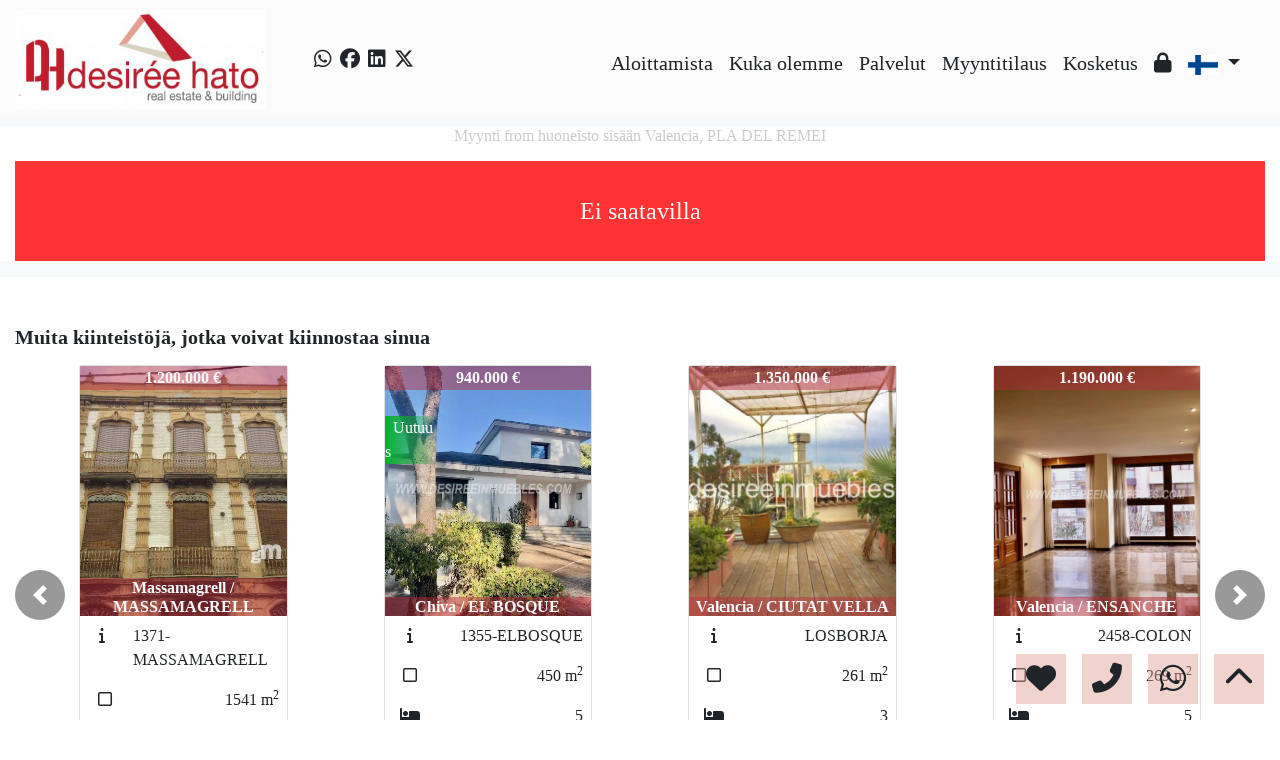

--- FILE ---
content_type: text/html; charset=UTF-8
request_url: https://www.desireeinmuebles.com/Venta-Piso-Valencia-PLA-DEL-REMEI-2194?idioma=fi
body_size: 130533
content:

<!doctype html>
<html lang="fi">

<head>
	<meta charset="UTF-8" />
<meta http-equiv="X-UA-Compatible" content="IE=9; IE=8; IE=7; IE=EDGE" />
<meta name="viewport" content="width=device-width, initial-scale=1, shrink-to-fit=no" />
<link rel="Shortcut Icon" type="image/x-icon" href="https://www.desireeinmuebles.com/web_personalizaciones/imagenes_agencia/favicon.ico" />
<meta http-equiv="Content-Language" content="fi" />
<link rel="canonical" href="https://www.desireeinmuebles.com/Venta-Piso-Valencia-PLA-DEL-REMEI-2194" />
	<link rel="alternate" hreflang="es" href="https://www.desireeinmuebles.com/Venta-Piso-Valencia-PLA-DEL-REMEI-2194?idioma=es" />
	<link rel="alternate" hreflang="en" href="https://www.desireeinmuebles.com/Venta-Piso-Valencia-PLA-DEL-REMEI-2194?idioma=en" />
	<link rel="alternate" hreflang="fr" href="https://www.desireeinmuebles.com/Venta-Piso-Valencia-PLA-DEL-REMEI-2194?idioma=fr" />
	<link rel="alternate" hreflang="de" href="https://www.desireeinmuebles.com/Venta-Piso-Valencia-PLA-DEL-REMEI-2194?idioma=de" />
	<link rel="alternate" hreflang="ca" href="https://www.desireeinmuebles.com/Venta-Piso-Valencia-PLA-DEL-REMEI-2194?idioma=ca" />
	<link rel="alternate" hreflang="ru" href="https://www.desireeinmuebles.com/Venta-Piso-Valencia-PLA-DEL-REMEI-2194?idioma=ru" />
	<link rel="alternate" hreflang="pl" href="https://www.desireeinmuebles.com/Venta-Piso-Valencia-PLA-DEL-REMEI-2194?idioma=pl" />
	<link rel="alternate" hreflang="it" href="https://www.desireeinmuebles.com/Venta-Piso-Valencia-PLA-DEL-REMEI-2194?idioma=it" />
	<link rel="alternate" hreflang="nl" href="https://www.desireeinmuebles.com/Venta-Piso-Valencia-PLA-DEL-REMEI-2194?idioma=nl" />
	<link rel="alternate" hreflang="pt" href="https://www.desireeinmuebles.com/Venta-Piso-Valencia-PLA-DEL-REMEI-2194?idioma=pt" />
	<link rel="alternate" hreflang="no" href="https://www.desireeinmuebles.com/Venta-Piso-Valencia-PLA-DEL-REMEI-2194?idioma=no" />
	<link rel="alternate" hreflang="fi" href="https://www.desireeinmuebles.com/Venta-Piso-Valencia-PLA-DEL-REMEI-2194?idioma=fi" />
	<link rel="alternate" hreflang="sv" href="https://www.desireeinmuebles.com/Venta-Piso-Valencia-PLA-DEL-REMEI-2194?idioma=sv" />
	<link rel="alternate" hreflang="da" href="https://www.desireeinmuebles.com/Venta-Piso-Valencia-PLA-DEL-REMEI-2194?idioma=da" />
	<link rel="alternate" hreflang="ar" href="https://www.desireeinmuebles.com/Venta-Piso-Valencia-PLA-DEL-REMEI-2194?idioma=ar" />
	<link rel="alternate" hreflang="eu" href="https://www.desireeinmuebles.com/Venta-Piso-Valencia-PLA-DEL-REMEI-2194?idioma=eu" />
	<link rel="alternate" hreflang="ro" href="https://www.desireeinmuebles.com/Venta-Piso-Valencia-PLA-DEL-REMEI-2194?idioma=ro" />
	<link rel="alternate" hreflang="ch" href="https://www.desireeinmuebles.com/Venta-Piso-Valencia-PLA-DEL-REMEI-2194?idioma=ch" />
<!-- Dependencias de Bootstrap -->
<link rel="stylesheet" href="https://www.desireeinmuebles.com/web_librerias/bootstrap/dist/css/bootstrap.min.css" />
<link rel="stylesheet" href="https://www.desireeinmuebles.com/web_librerias/bootstrap/dist/css/bootstrap-select.min.css" />
<link rel="stylesheet"
	href="https://www.desireeinmuebles.com/web_librerias/font-awesome/css/all.css?v=1737361470" />
<link rel="stylesheet" type="text/css" href="https://www.desireeinmuebles.com/web_recursos/css/style.php" />

<!-- Dependencias JQuery -->
<script src='https://www.desireeinmuebles.com/js/jquery-3.6.3.min.js'></script>
<script defer src="https://www.desireeinmuebles.com/web_librerias/bootstrap/dist/js/bootstrap.bundle.min.js"></script>
<script defer src="https://www.desireeinmuebles.com/web_librerias/bootstrap/dist/js/bootstrap-select.min.js"></script>
<script
	src="https://www.desireeinmuebles.com/web_librerias/libreria_web_jquery.js?v=1745398284"></script>
<script
	src="https://www.desireeinmuebles.com/web_librerias/libreria_web_javascript.js?v=1653489993"></script>

<!--html2canvas-->
<script defer src="https://www.desireeinmuebles.com/web_librerias/html2canvas/html2canvas.js"></script>
	<!-- Dependencias leaflet -->
	<link rel="stylesheet" href="https://www.desireeinmuebles.com/web_librerias/leaflet/leaflet.css" />
	<script defer src="https://www.desireeinmuebles.com/web_librerias/leaflet/leaflet.js"></script>
	<script defer src="https://www.desireeinmuebles.com/web_librerias/mapa.class.js?v=1705592139"></script>
	<!-- Dependencias photo-sphere-viewer-->
	<link rel="stylesheet" href="https://www.desireeinmuebles.com/web_librerias/photo-sphere-viewer/photo-sphere-viewer.css" />
	<script src="https://www.desireeinmuebles.com/web_librerias/photo-sphere-viewer/three.min.js"></script>
	<script defer src="https://www.desireeinmuebles.com/web_librerias/photo-sphere-viewer/browser.js"></script>
	<script defer src="https://www.desireeinmuebles.com/web_librerias/photo-sphere-viewer/photo-sphere-viewer.js"></script>
	<script defer src="https://www.desireeinmuebles.com/web_librerias/photo-sphere-viewer.class.js"></script>

	<link href="https://www.inmoserver.com/fotos/0560/nwm/2194_o_1fbk5artpljr1bcjlnaribem11k.jpg" rel='image_src' />
	<title>myynti
 from
 huoneisto
 sisään

 Valencia, PLA DEL REMEI Id:01042194</title>
	<meta name="description" content="DESIREE HATO Gestión de Inmuebles: myynti
 from
 huoneisto
 sisään

 Valencia, PLA DEL REMEI. 235 m2 , 5 makuuhuoneet
, 1.100.000 €" />
	<meta name="keywords" content="myynti
 from
 huoneisto
 sisään

 Valencia, huoneisto
 sisään

 Valencia, lattia
 Valencia, vuokrata
 Valencia, huoneisto
 sisään

 Valencia, talot
 Valencia, PLA DEL REMEI, huoneisto
 sisään

 PLA DEL REMEI, myynti
 from
 huoneisto
 sisään

 PLA DEL REMEI" />

	<meta property="og:url" content="https://www.desireeinmuebles.com/Venta-Piso-Valencia-PLA-DEL-REMEI-2194?idioma=fi" />
	<meta property="og:image" content="https://www.inmoserver.com/fotos/0560/ir/2194_o_1fbk5artpljr1bcjlnaribem11k.jpg" />
	<meta property="og:title" content="myynti
 from
 huoneisto
 sisään

 Valencia, PLA DEL REMEI Id:01042194" />
	<meta property="og:description" content="DESIREE HATO Gestión de Inmuebles: myynti
 from
 huoneisto
 sisään

 Valencia, PLA DEL REMEI. 235 m2 , 5 makuuhuoneet
, 1.100.000 €" />
	<meta property="og:type" content="website" />
		<meta name="robots" content="noindex,nofollow,noodp,noydir" />

</head>

<body class="d-flex flex-column min-vh-100" itemscope itemtype="https://schema.org/WebPage">
		<div id="menu1" class="justify-content-around menu-fondo fixed-top menu" style="backdrop-filter: blur(3px); max-height: 100vh; z-index: 1050;">

	<div id="menu1_personalizacion_inicio" class="px-3">
			</div>
	<nav id="navbar" class="navbar navbar-expand-lg py-1 navbar-light">
		<div id="menu1_logo_container" class="text-lg-left">
			<a href="./" class="navbar-brand m-0">
				<img src="https://www.desireeinmuebles.com/web_personalizaciones/imagenes_agencia/logo.png" id="menu1_logo_img" class="align-middle menu_logo" style="max-height:100%; max-width:100%;" title="DESIREE HATO Gestión de Inmuebles" alt="DESIREE HATO Gestión de Inmuebles" longdesc="DESIREE HATO Gestión de Inmuebles" />
			</a>
		</div>
					<div id='menu_rrss_desktop' class='pl-3 pl-lg-5 d-flex mr-auto' style='font-size:1.25em'><ul class='list-inline m-0'><li class='list-inline-item' title='Whatsapp' ><a class='social-icon text-xs-center link menu-texto' href='https://wa.me/34601215137' target='_blank' ><i class='fab fa-whatsapp'></i></a></li><li class='list-inline-item' title='Facebook' ><a class='social-icon text-xs-center link menu-texto' href='https://www.facebook.com/Desiree-Inmuebles-248834131959136/?ref=hl' target='_blank' ><i class='fab fa-facebook'></i></a></li><li class='list-inline-item' title='Linkedin' ><a class='social-icon text-xs-center link menu-texto' href='https://www.linkedin.com/company/desiree-inmuebles/' target='_blank' ><i class='fab fa-linkedin'></i></a></li><li class='list-inline-item' title='Twitter' ><a class='social-icon text-xs-center link menu-texto' href='https://twitter.com/desireehato' target='_blank' ><i class='fa-brands fa-x-twitter'></i></a></li></ul></div>
		
		<style>
			#menu_idioma_mobile .dropdown-menu {
				left: auto !important;
				right: 0 !important;
				/* alineado al botón */
				top: 100% !important;
				/* justo debajo */
			}
		</style>
		<div id="menu_idioma_mobile"
			class="d-lg-none pr-2 d-flex align-items-center position-relative">
				<a class='nav-link link menu-texto dropdown-toggle' href='#' id='dropdown_idiomas' data-toggle='dropdown' aria-haspopup='true' aria-expanded='false'>
		<img id="cuadro_idioma_activo_img" src="https://www.desireeinmuebles.com/web_recursos/imagenes/idioma_finlandes.png" style="height: 20px; width: 30px;" title="Finlandés" alt="Finlandés" longdesc="Finlandés" />
	</a>
	<div class='dropdown-menu text-left menu-fondo' style='min-width:70px;' aria-labelledby='dropdown_idiomas'>
		<div class='dropdown-item link' ><img onClick='WEB_cambiar_idioma_y_recargar("es")' src='https://www.desireeinmuebles.com/web_recursos/imagenes/idioma_español.png' style='cursor:pointer;' title='Español' alt='Español' longdesc='Español' /></div><div class='dropdown-item link' ><img onClick='WEB_cambiar_idioma_y_recargar("en")' src='https://www.desireeinmuebles.com/web_recursos/imagenes/idioma_ingles.png' style='cursor:pointer;' title='Inglés' alt='Inglés' longdesc='Inglés' /></div><div class='dropdown-item link' ><img onClick='WEB_cambiar_idioma_y_recargar("fr")' src='https://www.desireeinmuebles.com/web_recursos/imagenes/idioma_frances.png' style='cursor:pointer;' title='Francés' alt='Francés' longdesc='Francés' /></div><div class='dropdown-item link' ><img onClick='WEB_cambiar_idioma_y_recargar("de")' src='https://www.desireeinmuebles.com/web_recursos/imagenes/idioma_aleman.png' style='cursor:pointer;' title='Alemán' alt='Alemán' longdesc='Alemán' /></div><div class='dropdown-item link' ><img onClick='WEB_cambiar_idioma_y_recargar("ca")' src='https://www.desireeinmuebles.com/web_recursos/imagenes/idioma_catalan.png' style='cursor:pointer;' title='Catalán' alt='Catalán' longdesc='Catalán' /></div><div class='dropdown-item link' ><img onClick='WEB_cambiar_idioma_y_recargar("ru")' src='https://www.desireeinmuebles.com/web_recursos/imagenes/idioma_ruso.png' style='cursor:pointer;' title='Ruso' alt='Ruso' longdesc='Ruso' /></div><div class='dropdown-item link' ><img onClick='WEB_cambiar_idioma_y_recargar("pl")' src='https://www.desireeinmuebles.com/web_recursos/imagenes/idioma_polaco.png' style='cursor:pointer;' title='Polaco' alt='Polaco' longdesc='Polaco' /></div><div class='dropdown-item link' ><img onClick='WEB_cambiar_idioma_y_recargar("it")' src='https://www.desireeinmuebles.com/web_recursos/imagenes/idioma_italiano.png' style='cursor:pointer;' title='Italiano' alt='Italiano' longdesc='Italiano' /></div><div class='dropdown-item link' ><img onClick='WEB_cambiar_idioma_y_recargar("nl")' src='https://www.desireeinmuebles.com/web_recursos/imagenes/idioma_neerlandes.png' style='cursor:pointer;' title='Holandés' alt='Holandés' longdesc='Holandés' /></div><div class='dropdown-item link' ><img onClick='WEB_cambiar_idioma_y_recargar("pt")' src='https://www.desireeinmuebles.com/web_recursos/imagenes/idioma_portugues.png' style='cursor:pointer;' title='Portugués' alt='Portugués' longdesc='Portugués' /></div><div class='dropdown-item link' ><img onClick='WEB_cambiar_idioma_y_recargar("no")' src='https://www.desireeinmuebles.com/web_recursos/imagenes/idioma_noruego.png' style='cursor:pointer;' title='Noruego' alt='Noruego' longdesc='Noruego' /></div><div class='dropdown-item link' ><img onClick='WEB_cambiar_idioma_y_recargar("fi")' src='https://www.desireeinmuebles.com/web_recursos/imagenes/idioma_finlandes.png' style='cursor:pointer;' title='Finlandés' alt='Finlandés' longdesc='Finlandés' /></div><div class='dropdown-item link' ><img onClick='WEB_cambiar_idioma_y_recargar("sv")' src='https://www.desireeinmuebles.com/web_recursos/imagenes/idioma_sueco.png' style='cursor:pointer;' title='Sueco' alt='Sueco' longdesc='Sueco' /></div><div class='dropdown-item link' ><img onClick='WEB_cambiar_idioma_y_recargar("da")' src='https://www.desireeinmuebles.com/web_recursos/imagenes/idioma_danes.png' style='cursor:pointer;' title='Danés' alt='Danés' longdesc='Danés' /></div><div class='dropdown-item link' ><img onClick='WEB_cambiar_idioma_y_recargar("ar")' src='https://www.desireeinmuebles.com/web_recursos/imagenes/idioma_arabe.png' style='cursor:pointer;' title='Arabe' alt='Arabe' longdesc='Arabe' /></div><div class='dropdown-item link' ><img onClick='WEB_cambiar_idioma_y_recargar("eu")' src='https://www.desireeinmuebles.com/web_recursos/imagenes/idioma_euskera.png' style='cursor:pointer;' title='Euskera' alt='Euskera' longdesc='Euskera' /></div><div class='dropdown-item link' ><img onClick='WEB_cambiar_idioma_y_recargar("ro")' src='https://www.desireeinmuebles.com/web_recursos/imagenes/idioma_rumano.png' style='cursor:pointer;' title='Rumano' alt='Rumano' longdesc='Rumano' /></div><div class='dropdown-item link' ><img onClick='WEB_cambiar_idioma_y_recargar("ch")' src='https://www.desireeinmuebles.com/web_recursos/imagenes/idioma_chino.png' style='cursor:pointer;' title='Chino' alt='Chino' longdesc='Chino' /></div>	</div>
		</div>



		<button type="button" data-toggle="collapse" data-target="#navbarResponsive" aria-controls="navbarSupportedContent" aria-expanded="false" aria-label="Toggle navigation" id="menu1_navbar_toggler" class="navbar-toggler" style="border:0; outline:0;"><i class="fas fa-bars menu-texto" style="font-size:1.5em"></i></button>
		<div id="navbarResponsive" class="custom-overflow collapse navbar-collapse flex-column">
			<div id="menu1_descripcion_corta" class="navbar-nav menu-texto ml-auto d-none d-lg-block px-4">
				<h2 style='font-size:1.5em'></h2>
			</div>
			<ul id="menu1_paginas_links" class="navbar-nav ml-auto px-3" style="font-size:1.25em">
				<li class='nav-item'><a class='nav-link link <?= menu-texto ?>' href='https://www.desireeinmuebles.com'  >Aloittamista</a></li><li class='nav-item'><a class='nav-link link <?= menu-texto ?>' href='https://www.desireeinmuebles.com/quienes_somos'  >Kuka olemme</a></li><li class='nav-item'><a class='nav-link link <?= menu-texto ?>' href='https://www.desireeinmuebles.com/pg-servicios'  >Palvelut</a></li><li class='nav-item'><a class='nav-link link <?= menu-texto ?>' href='https://www.desireeinmuebles.com/encargo_venta'  >Myyntitilaus</a></li><li class='nav-item'><a class='nav-link link <?= menu-texto ?>' href='https://www.desireeinmuebles.com/contactar'  >Kosketus</a></li><li class='nav-item'><a class='nav-link link <?= menu-texto ?>' href='https://www.desireeinmuebles.com/zona-privada'  ><i class="fas fa-lock"></i></a></li>				<li class="nav-item dropdown d-none d-lg-block">
						<a class='nav-link link menu-texto dropdown-toggle' href='#' id='dropdown_idiomas' data-toggle='dropdown' aria-haspopup='true' aria-expanded='false'>
		<img id="cuadro_idioma_activo_img" src="https://www.desireeinmuebles.com/web_recursos/imagenes/idioma_finlandes.png" style="height: 20px; width: 30px;" title="Finlandés" alt="Finlandés" longdesc="Finlandés" />
	</a>
	<div class='dropdown-menu text-left menu-fondo' style='min-width:70px;' aria-labelledby='dropdown_idiomas'>
		<div class='dropdown-item link' ><img onClick='WEB_cambiar_idioma_y_recargar("es")' src='https://www.desireeinmuebles.com/web_recursos/imagenes/idioma_español.png' style='cursor:pointer;' title='Español' alt='Español' longdesc='Español' /></div><div class='dropdown-item link' ><img onClick='WEB_cambiar_idioma_y_recargar("en")' src='https://www.desireeinmuebles.com/web_recursos/imagenes/idioma_ingles.png' style='cursor:pointer;' title='Inglés' alt='Inglés' longdesc='Inglés' /></div><div class='dropdown-item link' ><img onClick='WEB_cambiar_idioma_y_recargar("fr")' src='https://www.desireeinmuebles.com/web_recursos/imagenes/idioma_frances.png' style='cursor:pointer;' title='Francés' alt='Francés' longdesc='Francés' /></div><div class='dropdown-item link' ><img onClick='WEB_cambiar_idioma_y_recargar("de")' src='https://www.desireeinmuebles.com/web_recursos/imagenes/idioma_aleman.png' style='cursor:pointer;' title='Alemán' alt='Alemán' longdesc='Alemán' /></div><div class='dropdown-item link' ><img onClick='WEB_cambiar_idioma_y_recargar("ca")' src='https://www.desireeinmuebles.com/web_recursos/imagenes/idioma_catalan.png' style='cursor:pointer;' title='Catalán' alt='Catalán' longdesc='Catalán' /></div><div class='dropdown-item link' ><img onClick='WEB_cambiar_idioma_y_recargar("ru")' src='https://www.desireeinmuebles.com/web_recursos/imagenes/idioma_ruso.png' style='cursor:pointer;' title='Ruso' alt='Ruso' longdesc='Ruso' /></div><div class='dropdown-item link' ><img onClick='WEB_cambiar_idioma_y_recargar("pl")' src='https://www.desireeinmuebles.com/web_recursos/imagenes/idioma_polaco.png' style='cursor:pointer;' title='Polaco' alt='Polaco' longdesc='Polaco' /></div><div class='dropdown-item link' ><img onClick='WEB_cambiar_idioma_y_recargar("it")' src='https://www.desireeinmuebles.com/web_recursos/imagenes/idioma_italiano.png' style='cursor:pointer;' title='Italiano' alt='Italiano' longdesc='Italiano' /></div><div class='dropdown-item link' ><img onClick='WEB_cambiar_idioma_y_recargar("nl")' src='https://www.desireeinmuebles.com/web_recursos/imagenes/idioma_neerlandes.png' style='cursor:pointer;' title='Holandés' alt='Holandés' longdesc='Holandés' /></div><div class='dropdown-item link' ><img onClick='WEB_cambiar_idioma_y_recargar("pt")' src='https://www.desireeinmuebles.com/web_recursos/imagenes/idioma_portugues.png' style='cursor:pointer;' title='Portugués' alt='Portugués' longdesc='Portugués' /></div><div class='dropdown-item link' ><img onClick='WEB_cambiar_idioma_y_recargar("no")' src='https://www.desireeinmuebles.com/web_recursos/imagenes/idioma_noruego.png' style='cursor:pointer;' title='Noruego' alt='Noruego' longdesc='Noruego' /></div><div class='dropdown-item link' ><img onClick='WEB_cambiar_idioma_y_recargar("fi")' src='https://www.desireeinmuebles.com/web_recursos/imagenes/idioma_finlandes.png' style='cursor:pointer;' title='Finlandés' alt='Finlandés' longdesc='Finlandés' /></div><div class='dropdown-item link' ><img onClick='WEB_cambiar_idioma_y_recargar("sv")' src='https://www.desireeinmuebles.com/web_recursos/imagenes/idioma_sueco.png' style='cursor:pointer;' title='Sueco' alt='Sueco' longdesc='Sueco' /></div><div class='dropdown-item link' ><img onClick='WEB_cambiar_idioma_y_recargar("da")' src='https://www.desireeinmuebles.com/web_recursos/imagenes/idioma_danes.png' style='cursor:pointer;' title='Danés' alt='Danés' longdesc='Danés' /></div><div class='dropdown-item link' ><img onClick='WEB_cambiar_idioma_y_recargar("ar")' src='https://www.desireeinmuebles.com/web_recursos/imagenes/idioma_arabe.png' style='cursor:pointer;' title='Arabe' alt='Arabe' longdesc='Arabe' /></div><div class='dropdown-item link' ><img onClick='WEB_cambiar_idioma_y_recargar("eu")' src='https://www.desireeinmuebles.com/web_recursos/imagenes/idioma_euskera.png' style='cursor:pointer;' title='Euskera' alt='Euskera' longdesc='Euskera' /></div><div class='dropdown-item link' ><img onClick='WEB_cambiar_idioma_y_recargar("ro")' src='https://www.desireeinmuebles.com/web_recursos/imagenes/idioma_rumano.png' style='cursor:pointer;' title='Rumano' alt='Rumano' longdesc='Rumano' /></div><div class='dropdown-item link' ><img onClick='WEB_cambiar_idioma_y_recargar("ch")' src='https://www.desireeinmuebles.com/web_recursos/imagenes/idioma_chino.png' style='cursor:pointer;' title='Chino' alt='Chino' longdesc='Chino' /></div>	</div>
				</li>
			</ul>
		</div>
	</nav>
	<div id="menu1_buscador_rapido" class="px-3">
			</div>
	<div id="menu1_personalizacion_fin" class="px-3">
			</div>
</div>
<div id="menu_flow"></div>	<script>
		function menu_flow() {
			const cabecera = document.querySelector("#cabecera");
			let alto_menu = document.querySelector("#menu1").offsetHeight;

			if (!cabecera)
				document.querySelector("#menu_flow").style.marginBottom = `${alto_menu}px`;			
		}

		document.addEventListener("DOMContentLoaded", menu_flow);
		document.addEventListener("resize", menu_flow);				
	</script>
			<style>
    #inmueble1 img.zoom {
        width: 100%;
        height: 100px;
        cursor: pointer;
        object-fit: cover;
        padding: 0 5px 10px 5px;
    }

    #inmueble1 .img-gallery {
        object-fit: cover !important;
    }

    #inmueble1 .sidebar-offset {
        top: 90px;
        z-index: 1010;
    }

    #inmueble1 .separador {
        border-bottom: 1px solid var(--color_info);
    }

    #inmueble1 .psv-navbar {
        background: var(--color_primary_opaque);
    }

    #inmueble1 #gallery-img-principal {
        max-height: 500px;
        overflow-y: scroll;
    }

    #inmueble1_boton_vr,
    #inmueble1_boton_tour,
    #inmueble1_boton_video {
        font-weight: bold;
        text-align: center;
        font-size: x-large;
    }

    #inmueble1_datos_adicionales {
        word-wrap: break-word;
    }

    #referenceTop {
        display: flex;
        align-items: center;
    }

    #referenceTop p,
    #referenceTop h4 {
        font-weight: bold;
        margin: auto 0;
    }

    @media (min-width: 993px) {
        #inmueble1 #carousel-img-principal {
            max-height: 500px;
            width: 100%;
        }

        #inmueble1 #carousel-img-principal .carousel-item {
            height: 500px;
            position: relative;
        }

        #inmueble1 #carousel-img-principal .carousel-item .parent {
            height: 500px;
            position: absolute;
            top: 50%;
            transform: translateY(-50%);
        }
    }

    @media (min-width: 769px) AND (max-width: 992px) {
        #inmueble1 #carousel-img-principal {
            width: 100%;
        }

        #inmueble1 #carousel-img-principal .carousel-item {
            height: 400px;
            position: relative;
        }

        #inmueble1 #carousel-img-principal .carousel-item .parent {
            height: 400px;
            position: absolute;
            top: 50%;
            transform: translateY(-50%);
        }
    }

    @media (max-width: 768px) {
        #inmueble1 #carousel-img-principal {
            width: 100%;
        }

        #inmueble1 #carousel-img-principal .carousel-item {
            height: 250px;
            position: relative;
        }

        #inmueble1 #carousel-img-principal .carousel-item .parent {
            height: 250px;
            position: absolute;
            top: 50%;
            transform: translateY(-50%);
        }
    }

    @media (max-width: 600px) {

        #btn-vr,
        #btn-video,
        #btn-tour {
            display: block;
            width: 100%;
            margin-top: 0.5rem;
        }
    }

    #imagenAgente {
        background-size: cover;
        background-position: center;
        width: 6rem;
        height: 6rem;
        margin: 0 auto;
        border-radius: 50%;
    }
</style>

<script type="module"
    src="/js/favorites/setFavorites.js?v=1721041595"></script>

<link rel='stylesheet' href='https://cdn.jsdelivr.net/npm/bootstrap-icons@1.10.2/font/bootstrap-icons.css'>

<section id="inmueble1" class="bg-light">
    <div id="inmueble1_container" class="container-fluid bg-white">
                <h1 id="inmueble1_titulo" class="text-center h6 color-info my-2">
            Myynti
 from
 huoneisto
 sisään

 Valencia, PLA DEL REMEI        </h1>
                    <div class='text-center bg-danger color-light my-3'
                style='height: 100px; line-height: 100px; font-size: 1.5em;'>
                Ei saatavilla
            </div>
                </div>
    <div class="modal fade p-0" id="modal_fotos" role="dialog">
        <div class="modal-dialog m-0 w-100 h-100 m-auto" style="max-width: 100%;">
            <div class="modal-content h-100">
                <div class="modal-body p-0" style="max-height: calc(100vh);">
                    <div style="position: absolute; top: 10px; right: 10px; z-index: 10; cursor:pointer;">
                        <div class="carousel-nav-icon color-dark bg-light text-center"
                            style="border-radius: 100%; width: 40px; height: 40px;" class="close" data-dismiss="modal">
                            <i class="fas fa-times" style="line-height: 40px; font-size: 30px;"></i>
                        </div>
                    </div>
                    <div id="carousel-img-principal-fullsize" class="carousel slide h-100" data-interval="false"
                        data-ride="carousel">
                        <div class="carousel-inner bg-light m-0 w-auto h-100">
                                                            <div class='carousel-item h-100 active'>
                                    <div class='h-100'>
                                        <img loading='lazy' class='d-flex mx-auto h-100 img-fluid'
                                            style='object-fit:contain;' src='https://www.inmoserver.com/fotos/0560/wm/2194_o_1fbk5artpljr1bcjlnaribem11k.jpg' alt='Myynti
 from
 huoneisto
 sisään

 Valencia'>
                                                                            </div>
                                </div>
                                                                <div class='carousel-item h-100 '>
                                    <div class='h-100'>
                                        <img loading='lazy' class='d-flex mx-auto h-100 img-fluid'
                                            style='object-fit:contain;' src='https://www.inmoserver.com/fotos/0560/wm/2194_o_1fbk5artpvi514q9363119396g1s.jpg' alt='Myynti
 from
 huoneisto
 sisään

 Valencia'>
                                                                            </div>
                                </div>
                                                                <div class='carousel-item h-100 '>
                                    <div class='h-100'>
                                        <img loading='lazy' class='d-flex mx-auto h-100 img-fluid'
                                            style='object-fit:contain;' src='https://www.inmoserver.com/fotos/0560/wm/2194_o_1fbk5artpk3h1t64a5a15pq1qoe15.png' alt='Myynti
 from
 huoneisto
 sisään

 Valencia'>
                                                                            </div>
                                </div>
                                                                <div class='carousel-item h-100 '>
                                    <div class='h-100'>
                                        <img loading='lazy' class='d-flex mx-auto h-100 img-fluid'
                                            style='object-fit:contain;' src='https://www.inmoserver.com/fotos/0560/wm/2194_o_1fbk5artp1ghj949b8icdetp31u.jpg' alt='Myynti
 from
 huoneisto
 sisään

 Valencia'>
                                                                            </div>
                                </div>
                                                                <div class='carousel-item h-100 '>
                                    <div class='h-100'>
                                        <img loading='lazy' class='d-flex mx-auto h-100 img-fluid'
                                            style='object-fit:contain;' src='https://www.inmoserver.com/fotos/0560/wm/2194_o_1fbk5artpud1c0jg41phv15l916.png' alt='Myynti
 from
 huoneisto
 sisään

 Valencia'>
                                                                            </div>
                                </div>
                                                                <div class='carousel-item h-100 '>
                                    <div class='h-100'>
                                        <img loading='lazy' class='d-flex mx-auto h-100 img-fluid'
                                            style='object-fit:contain;' src='https://www.inmoserver.com/fotos/0560/wm/2194_o_1fbk5artp13u9d3u18d0a231p861a.png' alt='Myynti
 from
 huoneisto
 sisään

 Valencia'>
                                                                            </div>
                                </div>
                                                                <div class='carousel-item h-100 '>
                                    <div class='h-100'>
                                        <img loading='lazy' class='d-flex mx-auto h-100 img-fluid'
                                            style='object-fit:contain;' src='https://www.inmoserver.com/fotos/0560/wm/2194_o_1fbk5artp1boi1obu3s1d311kmn1b.png' alt='Myynti
 from
 huoneisto
 sisään

 Valencia'>
                                                                            </div>
                                </div>
                                                                <div class='carousel-item h-100 '>
                                    <div class='h-100'>
                                        <img loading='lazy' class='d-flex mx-auto h-100 img-fluid'
                                            style='object-fit:contain;' src='https://www.inmoserver.com/fotos/0560/wm/2194_o_1fbk5artp1idf1e831dk61uc11c4s1c.png' alt='Myynti
 from
 huoneisto
 sisään

 Valencia'>
                                                                            </div>
                                </div>
                                                                <div class='carousel-item h-100 '>
                                    <div class='h-100'>
                                        <img loading='lazy' class='d-flex mx-auto h-100 img-fluid'
                                            style='object-fit:contain;' src='https://www.inmoserver.com/fotos/0560/wm/2194_o_1fbk5artpsmg1rk9tt8a6kksp1e.png' alt='Myynti
 from
 huoneisto
 sisään

 Valencia'>
                                                                            </div>
                                </div>
                                                                <div class='carousel-item h-100 '>
                                    <div class='h-100'>
                                        <img loading='lazy' class='d-flex mx-auto h-100 img-fluid'
                                            style='object-fit:contain;' src='https://www.inmoserver.com/fotos/0560/wm/2194_o_1fbk5artp1qq41026ve71ia61sdd1f.png' alt='Myynti
 from
 huoneisto
 sisään

 Valencia'>
                                                                            </div>
                                </div>
                                                                <div class='carousel-item h-100 '>
                                    <div class='h-100'>
                                        <img loading='lazy' class='d-flex mx-auto h-100 img-fluid'
                                            style='object-fit:contain;' src='https://www.inmoserver.com/fotos/0560/wm/2194_o_1fbk5artp5i518gs1qlegetga21g.png' alt='Myynti
 from
 huoneisto
 sisään

 Valencia'>
                                                                            </div>
                                </div>
                                                                <div class='carousel-item h-100 '>
                                    <div class='h-100'>
                                        <img loading='lazy' class='d-flex mx-auto h-100 img-fluid'
                                            style='object-fit:contain;' src='https://www.inmoserver.com/fotos/0560/wm/2194_o_1fbk5artpdlh1up511inl3ba361t.jpg' alt='Myynti
 from
 huoneisto
 sisään

 Valencia'>
                                                                            </div>
                                </div>
                                                                <div class='carousel-item h-100 '>
                                    <div class='h-100'>
                                        <img loading='lazy' class='d-flex mx-auto h-100 img-fluid'
                                            style='object-fit:contain;' src='https://www.inmoserver.com/fotos/0560/wm/2194_o_1fbk5artp1bvj1pbu19pc2uj1mvf1i.jpg' alt='Myynti
 from
 huoneisto
 sisään

 Valencia'>
                                                                            </div>
                                </div>
                                                                <div class='carousel-item h-100 '>
                                    <div class='h-100'>
                                        <img loading='lazy' class='d-flex mx-auto h-100 img-fluid'
                                            style='object-fit:contain;' src='https://www.inmoserver.com/fotos/0560/wm/2194_o_1fbk5artp15ld10to149e15vm1at81j.jpg' alt='Myynti
 from
 huoneisto
 sisään

 Valencia'>
                                                                            </div>
                                </div>
                                                                <div class='carousel-item h-100 '>
                                    <div class='h-100'>
                                        <img loading='lazy' class='d-flex mx-auto h-100 img-fluid'
                                            style='object-fit:contain;' src='https://www.inmoserver.com/fotos/0560/wm/2194_o_1fbk5artp4kv16s3v5v1eeufu018.png' alt='Myynti
 from
 huoneisto
 sisään

 Valencia'>
                                                                            </div>
                                </div>
                                                                <div class='carousel-item h-100 '>
                                    <div class='h-100'>
                                        <img loading='lazy' class='d-flex mx-auto h-100 img-fluid'
                                            style='object-fit:contain;' src='https://www.inmoserver.com/fotos/0560/wm/2194_o_1fbk5artp16cdt8brnfgvd1j2m1l.jpg' alt='Myynti
 from
 huoneisto
 sisään

 Valencia'>
                                                                            </div>
                                </div>
                                                                <div class='carousel-item h-100 '>
                                    <div class='h-100'>
                                        <img loading='lazy' class='d-flex mx-auto h-100 img-fluid'
                                            style='object-fit:contain;' src='https://www.inmoserver.com/fotos/0560/wm/2194_o_1fbk5artpov815kv1h511qgu1srt1m.jpg' alt='Myynti
 from
 huoneisto
 sisään

 Valencia'>
                                                                            </div>
                                </div>
                                                                <div class='carousel-item h-100 '>
                                    <div class='h-100'>
                                        <img loading='lazy' class='d-flex mx-auto h-100 img-fluid'
                                            style='object-fit:contain;' src='https://www.inmoserver.com/fotos/0560/wm/2194_o_1fbk5artpdvm1unjjqr10o1i7r1n.jpg' alt='Myynti
 from
 huoneisto
 sisään

 Valencia'>
                                                                            </div>
                                </div>
                                                                <div class='carousel-item h-100 '>
                                    <div class='h-100'>
                                        <img loading='lazy' class='d-flex mx-auto h-100 img-fluid'
                                            style='object-fit:contain;' src='https://www.inmoserver.com/fotos/0560/wm/2194_o_1fbk5artp180le91a971ud11lrq1o.jpg' alt='Myynti
 from
 huoneisto
 sisään

 Valencia'>
                                                                            </div>
                                </div>
                                                                <div class='carousel-item h-100 '>
                                    <div class='h-100'>
                                        <img loading='lazy' class='d-flex mx-auto h-100 img-fluid'
                                            style='object-fit:contain;' src='https://www.inmoserver.com/fotos/0560/wm/2194_o_1fbk5artplfc12u117pe1s8tbht1p.jpg' alt='Myynti
 from
 huoneisto
 sisään

 Valencia'>
                                                                            </div>
                                </div>
                                                                <div class='carousel-item h-100 '>
                                    <div class='h-100'>
                                        <img loading='lazy' class='d-flex mx-auto h-100 img-fluid'
                                            style='object-fit:contain;' src='https://www.inmoserver.com/fotos/0560/wm/2194_o_1fbk5artp1p60trrr7f18fm16jc1q.jpg' alt='Myynti
 from
 huoneisto
 sisään

 Valencia'>
                                                                            </div>
                                </div>
                                                                <div class='carousel-item h-100 '>
                                    <div class='h-100'>
                                        <img loading='lazy' class='d-flex mx-auto h-100 img-fluid'
                                            style='object-fit:contain;' src='https://www.inmoserver.com/fotos/0560/wm/2194_o_1fbk5artpn123hjg84b281kpe1r.jpg' alt='Myynti
 from
 huoneisto
 sisään

 Valencia'>
                                                                            </div>
                                </div>
                                                                <div class='carousel-item h-100 '>
                                    <div class='h-100'>
                                        <img loading='lazy' class='d-flex mx-auto h-100 img-fluid'
                                            style='object-fit:contain;' src='https://www.inmoserver.com/fotos/0560/wm/2194_o_1fbk5artpvnpc0usdk5cfn019.png' alt='Myynti
 from
 huoneisto
 sisään

 Valencia'>
                                                                            </div>
                                </div>
                                                                <div class='carousel-item h-100 '>
                                    <div class='h-100'>
                                        <img loading='lazy' class='d-flex mx-auto h-100 img-fluid'
                                            style='object-fit:contain;' src='https://www.inmoserver.com/fotos/0560/wm/2194_o_1fbk5artp17kd1eaicrj2avchd1h.png' alt='Myynti
 from
 huoneisto
 sisään

 Valencia'>
                                                                            </div>
                                </div>
                                                                <div class='carousel-item h-100 '>
                                    <div class='h-100'>
                                        <img loading='lazy' class='d-flex mx-auto h-100 img-fluid'
                                            style='object-fit:contain;' src='https://www.inmoserver.com/fotos/0560/wm/2194_o_1gpv1i8er1qqsonh97ajsr1i0tc.jpg' alt='Myynti
 from
 huoneisto
 sisään

 Valencia'>
                                                                            </div>
                                </div>
                                                                <a href="#carousel-img-principal-fullsize" class="carousel-control-prev" data-slide="prev">
                                    <div class="carousel-nav-icon color-dark bg-light"
                                        style="border-radius: 100%; width: 40px; height: 40px;">
                                        <i class="fas fa-chevron-left" style="line-height:40px; font-size: 30px;"></i>
                                    </div>
                                </a>
                                <a href="#carousel-img-principal-fullsize" class="carousel-control-next" data-slide="next">
                                    <div class="carousel-nav-icon color-dark bg-light"
                                        style="border-radius: 100%; width: 40px; height: 40px;">
                                        <i class="fas fa-chevron-right" style="line-height:40px; font-size: 30px;"></i>
                                    </div>
                                </a>
                                                    </div>
                    </div>
                </div>
                <div class="clearfix"></div>
            </div>
        </div>
    </div>
    <div class="modal fade" id="modal_mapa" role="dialog">
        <div class="modal-dialog m-0 my-md-5 h-100 m-auto" style="max-width: 1000px; max-height: 800px;">
            <div class="modal-content h-100">
                <div class="modal-header">
                    <h4 class="modal-title">
                        Kartta                    </h4>
                    <button type="button" class="close" data-dismiss="modal">
                        <i class="fas fa-times"></i>
                    </button>
                </div>
                <div class="modal-body">
                    <div id="map1" class="map map-home" style="width:100%; height:100%;"></div>
                </div>
            </div>
        </div>
    </div>
    <div class="modal fade" id="modal_vr" role="dialog">
        <div class="modal-dialog m-0 my-md-5 h-100 m-auto" style="max-width:1000px; max-height: 800px;">
            <div class="modal-content h-100">
                <div class="modal-header">
                    <h4 class="modal-title">
                        Valokuvat VR
                    </h4>
                    <button type="button" class="close" data-dismiss="modal">
                        <i class="fas fa-times"></i>
                    </button>
                </div>
                <div class="modal-body">
                    <div id="photosphere" style="width:100%; height:100%;"></div>
                </div>
                <div class="modal-footer">
                    <div id="carousel-imagenesvr" class="carousel slide w-100" data-interval="false"
                        data-ride="carousel">
                        <div class="carousel-inner px-5">
                                                    </div>
                    </div>
                </div>
            </div>
        </div>
    </div>
    <div class="modal fade" id="modal_tour" role="dialog">
        <div class="modal-dialog m-0 my-md-5 h-100 m-auto" style="max-width:1000px; max-height: 800px;">
            <div class="modal-content h-100">
                <div class="modal-header">
                    <h4 class="modal-title">
                        Virtuaalinen kierros                    </h4>
                    <button type="button" class="close" data-dismiss="modal">
                        <i class="fas fa-times"></i>
                    </button>
                </div>
                <div class="modal-body">
                    <iframe id="iframe_tour" style="width:100%; height:100%;" scrolling="no" allow="fullscreen"
                        allowfullscreen></iframe>
                </div>
            </div>
        </div>
    </div>
    <div class="modal fade" id="modal_video" role="dialog">
        <div class="modal-dialog m-0 my-md-5 h-100 m-auto" style="max-width:1000px; max-height: 800px;">
            <div class="modal-content h-100">
                <div class="modal-header">
                    <h4 class="modal-title">
                        Videoer                    </h4>
                    <button type="button" class="close" data-dismiss="modal">
                        <i class="fas fa-times"></i>
                    </button>
                </div>
                <div class="modal-body">
                    <iframe id="iframe_video" style="width:100%; height:100%; border: 0;"></iframe>
                </div>
                            </div>
        </div>
    </div>
    <div class="modal fade" id="modal_email_inmueble" role="dialog">
        <div class="modal-dialog modal-dialog-centered">
            <div class="modal-content h-100">
                <div class="modal-header">
                    <h4 class="modal-title">
                        Lähettää

 omaisuus
                    </h4>
                    <button type="button" class="close" data-dismiss="modal"><i class="fas fa-times"></i></button>
                </div>
                <div class="modal-body">
                    <style>
	#contacto_enviar_inmueble .input-error {
		border-bottom: 1px solid;
		border-color: var(--color_warning);
		font-size: .7em;
	}
</style>
<section id="contacto_enviar_inmueble">
	<form role="form" id="form_contacto_enviar_inmueble" action="https://www.desireeinmuebles.com/web_plantillas/formularios/contacto_enviar_inmueble_back.php" method="POST">
		<div class="w-100 position-relative">
			<div id="contacto_enviar_inmueble_loading" class="row m-0 w-100 h-100 position-absolute bg-light-opaque text-center" style="z-index: 100; display:none;">
				<div class="col-12 w-100 h-100 my-auto">
					<img class="h-auto mw-100" style="width:300px;" src="https://www.desireeinmuebles.com/web_recursos/imagenes/loading.gif" alt="Cargando" />
					<p class="color-dark">Toimitus, odota</p>
				</div>
			</div>
			<div id="contacto_enviar_inmueble_success" class="row m-0 w-100 h-100 position-absolute bg-light-opaque text-center" style="z-index: 100; display:none;">
				<div class="col-12 my-auto">
					<p class="color-dark">Viestisi on lähetetty onnistuneesti</p>
				</div>
			</div>
			<div class="row">
				<div id="contacto_enviar_inmueble_datos" class="col-12">
					<div class="form-group">
						<label class="sr-only" for="contacto_enviar_inmueble_email">sähköposti
</label>
						<input type="mail" name="email" required placeholder="Sähköposti
" class="input-base form-control" id="contacto_enviar_inmueble_email" />
						<label class="input-error w-100 m-0 px-2 d-none" for="contacto_enviar_inmueble_email" id="contacto_enviar_inmueble_email_error"></label>
					</div>
					<div class="form-group d-none">
						<label class="sr-only" for="contacto_enviar_inmueble_url">url</label>
						<input type="text" name="url" placeholder="url" class="input-base form-control" id="contacto_enviar_inmueble_url" />
					</div>
					<div class="form-group">
						<label class="sr-only" for="contacto_enviar_inmueble_mensaje">Captcha</label>
						<div class="row w-100 m-0">
							<div class="col-6 p-0">
								<img id="contacto_enviar_inmueble_captcha_imagen" src="web_plantillas/utilidades/captcha.php?f=contacto_enviar_inmueble_front&ec=%2B0sQ7kP0dPLVHM%2FHolTAVfWdUd1d0dNUYkd9jTwM%2F2dnwHm0KxMXGcZjvcbUAViGK2obTiv91P0nQH%2FCb49EkOmJ4lA4P2IeEz5aI0t0E5XcYogZm0rd070gYTjjcEpC" alt="CAPTCHA" class="captcha-image" style="height:38px; float:left;" />
								<input type="hidden" name="captcha_formulario" value="contacto_enviar_inmueble_front" />
								<input type="hidden" name="ec" value="+0sQ7kP0dPLVHM/HolTAVfWdUd1d0dNUYkd9jTwM/2dnwHm0KxMXGcZjvcbUAViGK2obTiv91P0nQH/Cb49EkOmJ4lA4P2IeEz5aI0t0E5XcYogZm0rd070gYTjjcEpC">
								<div class="ml-2" style="float:left;">
									<button type="button" name="recaptcha" id="contacto_enviar_inmueble_recaptcha" class="btn button p-0"><i class="fas fa-redo" style="height:38px; line-height:38px;"></i></button>
								</div>
								<div class="ml-2 captcha_audio" style="float:left;" onclick="WEB_captcha_audio('+0sQ7kP0dPLVHM/HolTAVfWdUd1d0dNUYkd9jTwM/2dnwHm0KxMXGcZjvcbUAViGK2obTiv91P0nQH/Cb49EkOmJ4lA4P2IeEz5aI0t0E5XcYogZm0rd070gYTjjcEpC')">
									<button type="button" name="captcha audio" id="contacto_enviar_inmueble_captcha_audio" class="btn button p-0"><i class="fas fa-volume-up" style="height:38px; line-height:38px;"></i></button>
								</div>
							</div>
							<div class="col-6 p-0 font-weight-bold">
								<input type="text" name="captcha" required placeholder="Syötä koodi

" class="input-base form-control" id="contacto_enviar_inmueble_captcha" />
							</div>
						</div>
					</div>
					<div class="form-group">
						<label class="input-error w-100 m-0 px-2 d-none" for="contacto_enviar_inmueble_captcha" id="contacto_enviar_inmueble_captcha_error"></label>
					</div>
					<div class="form-check py-3">
						<input type="checkbox" name="privacidad" value="1" required class="form-check-input" id="contacto_enviar_inmueble_privacidad" />
						<label class="form-check-label" style="font-size: .7em" for="contacto_enviar_inmueble_privacidad">Minulla on käyttöehdot hyväksyä ja
							<a href="privacidad" class="a color-dark" target="_blank">tietosuojakäytäntö
</a></label>
					</div>
					<div class="form-group">
						<label class="input-error w-100 m-0 px-2 d-none" for="contacto_enviar_inmueble_privacidad" id="contacto_enviar_inmueble_privacidad_error"></label>
					</div>
					<input type="hidden" name="ficha_inmueble_id" value="2194" />
					<div class="form-group">
						<button type="submit" id="submit_contacto_enviar_inmueble" class="btn cs-secondary button">Lähettää

</button>
					</div>
				</div>
			</div>
		</div>
	</form>
</section>
<script type="text/javascript">
	function reloadCaptchaEnviarInmueble() {
		fetch('api/inmobigrama/captcha/getEncryptedCaptchaLetters.php')
			.then(response => response.text())
			.then(data => {
				$("#contacto_enviar_inmueble_captcha_imagen").attr("src", "web_plantillas/utilidades/captcha.php?" + new URLSearchParams({
					f: 'contacto_enviar_inmueble_front',
					ec: data
				}));

				$("#contacto_enviar_inmueble_datos input[name=ec]").attr("value", data)

				$("#contacto_enviar_inmueble_datos .captcha_audio").attr("onclick", `WEB_captcha_audio('${data}')`)
			})
	}

	$("#contacto_enviar_inmueble_recaptcha").click(reloadCaptchaEnviarInmueble);

	$("#submit_contacto_enviar_inmueble").click(function(event) {

		event.preventDefault();
		event.stopPropagation();

		$('#form_contacto_enviar_inmueble #contacto_enviar_inmueble_loading').fadeIn(500);
		var form = $("#form_contacto_enviar_inmueble");
		var postdata = $("#form_contacto_enviar_inmueble").serialize();

		$('#form_contacto_enviar_inmueble .input-error').addClass('d-none');

		$.ajax({
			type: 'POST',
			url: form[0].action,
			data: postdata,
			dataType: 'json',
			success: function(json) {
				setTimeout(function() {
					$('#form_contacto_enviar_inmueble #contacto_enviar_inmueble_loading').fadeOut(500);
					if (json.valido == false) {
						if (json.email != '') {
							$('#form_contacto_enviar_inmueble #contacto_enviar_inmueble_email_error').removeClass('d-none');
							$('#form_contacto_enviar_inmueble #contacto_enviar_inmueble_email_error').html(json.email);
						}
						if (json.captcha != '') {
							$('#form_contacto_enviar_inmueble #contacto_enviar_inmueble_captcha_error').removeClass('d-none');
							$('#form_contacto_enviar_inmueble #contacto_enviar_inmueble_captcha_error').html(json.captcha);
						}
						if (json.privacidad != '') {
							$('#form_contacto_enviar_inmueble #contacto_enviar_inmueble_privacidad_error').removeClass('d-none');
							$('#form_contacto_enviar_inmueble #contacto_enviar_inmueble_privacidad_error').html(json.privacidad);
						}
					} else {
						$('#form_contacto_enviar_inmueble').trigger("reset");
						$("#form_contacto_enviar_inmueble #contacto_enviar_inmueble_success").fadeIn(500);
						setTimeout(function() {
							$("#form_contacto_enviar_inmueble #contacto_enviar_inmueble_success").fadeOut(500);
						}, 5000);
					}

					reloadCaptchaEnviarInmueble()
				}, 2000);
			},
			error: function(json) {
				$('#form_contacto_enviar_inmueble #contacto_enviar_inmueble_loading').fadeOut(100);
			}
		});

	});
</script>                </div>
            </div>
        </div>
    </div>
</section>
<script type="text/javascript">
    function imagen_fullsize(position) {
        $('#carousel-img-principal-fullsize').carousel(position);
        $("#modal_fotos").modal("show");
    }

    function cambiar_video(link, code) {
        var cuadro_video = document.getElementById("iframe_video");

        if (code) {
            if (link === 'carrusel' || link === 'local')
                cuadro_video.src = code;
            else
                cuadro_video.src = link + code;
        } else cuadro_video.src = "";
    }

    function tourModal(tourVirtual) {
        if (tourVirtual.includes('idealista.com')) {
            return window.open(tourVirtual, '_blank')
        }

        $("#iframe_tour").attr("src", tourVirtual);
        $("#modal_tour").modal("show");
    }

    $(document).ready(function () {
        const referencia = "2194-MARQUESDELTURIA";
        let visitas = localStorage.getItem("visitas")

        if (visitas === null)
            visitas = { inmuebles: [] }
        else
            visitas = JSON.parse(visitas)

        if (!visitas.inmuebles.includes(referencia)) {
            visitas.inmuebles.push(referencia)

            localStorage.setItem("visitas", JSON.stringify(visitas))

            fetch('api/inmobigrama/inmuebles/actualizarVisitas.php?' + new URLSearchParams({
                tipo: "referencia",
                referencia: referencia
            }))
        }

        $('#carousel-img-principal').on('slide.bs.carousel', function onSlide(ev) {
            var img = $(ev.relatedTarget).find('img');
            var width = img[0].width;
            var height = img[0].height;
            if (height > width || width < 600) img.attr("style", "object-fit:contain");
            else img.attr("style", "object-fit:cover");
        });

        $("#boton_modal_mapa").click(function () {
            $("#modal_mapa").modal("show");
        });

        const emailButtons = document.querySelectorAll('.boton_modal_email_inmueble');

        for (const button of emailButtons) {
            button.addEventListener('click', () => {
                $("#modal_email_inmueble").modal("show");
            });
        }

        $("#boton_modal_vr").click(function () {
            $("#modal_vr").modal("show");
        });

        $("#boton_modal_video").click(function () {
            cambiar_video("", "");
            $("#modal_video").modal("show");
        });

                    $("#modal_mapa").on('shown.bs.modal', function () {
                                    cargar_mapa_ubicacion_aproximada("map1", 39.470091, -0.3637953, "Sijainti kartalla on arvioitu mainostajan toiveella");
                            });

                            cargar_mapa_ubicacion_aproximada("map2", 39.470091, -0.3637953, "Sijainti kartalla on arvioitu mainostajan toiveella");
            
        
        $("#modal_video").on('hide.bs.modal', function () {
            cambiar_video();
        });

            });
</script>
	
		      <style>
        #propiedades_similares1 .card .inmuebles_similares_top,
        #propiedades_similares1 .card .inmuebles_similares_bottom {
          position: relative;
        }

        #propiedades_similares1 .multicarousel-item .card-img-top {
          height: 250px;
        }

        #propiedades_similares1 .multicarousel-item .card-body {
          min-height: 150px;
          max-height: 250px;
        }

        #propiedades_similares1 .multicarousel-item .foto {
          width: 100%;
          height: 100%;
          object-fit: cover;
          transition-duration: 1s;
        }
      </style>

      <div id="propiedades_similares1" class="container-fluid my-5">
        <h5 class="texto-resaltado mb-2">Muita kiinteistöjä, jotka voivat kiinnostaa sinua</h5>
        <div class="row mx-auto my-3">
          <div id="propiedades_similares_carousel" class="multicarousel carousel slide w-100" data-ride="carousel">
            <div class="carousel-inner w-100" role="listbox">
                              <div class="carousel-item multicarousel-item active px-3">
                  <div class="d-block col-12 col-lg-6 col-xl-3 px-5">
                    <div class="link card inmuebles_similares_container">
                      <h5 class="sr-only">
                        2194-MARQUESDELTURIA                      </h5>

                      <div class="card-img-top inmuebles_similares_top">
                        <div class="position-absolute w-100 text-center cs-primary-opaque inmuebles_similares_precio"
                          style="z-index:1; top:0;">
                          <span class="card-text font-weight-bold">
                            1.200.000 €                          </span>
                        </div>

                        <div class="position-absolute w-100 text-center cs-primary-opaque inmuebles_similares_poblacion"
                          style="z-index:1; bottom:0;">
                          <h3 class="h6 m-0">
                            <span class="card-text font-weight-bold">
                              Massamagrell / MASSAMAGRELL                            </span>
                          </h3>
                        </div>

                        <a href="/Venta-Casa-Massamagrell-MASSAMAGRELL-1371" class="color-dark" style="cursor:pointer;">
                          <img class="foto w-100 img-fluid" loading="lazy" src="https://www.inmoserver.com/fotos/0560/wm/1371_venta-casa-en-massamagrell-massamagrell-valencia_1-i5899986.jpg" title="Myynti
 from
 talo
 sisään

 Massamagrell"
                            alt="Myynti
 from
 talo
 sisään

 Massamagrell" longdesc="Myynti
 from
 talo
 sisään

 Massamagrell" />
                        </a>

                                              </div>

                      <a href="/Venta-Casa-Massamagrell-MASSAMAGRELL-1371" class="color-dark"
                        style="cursor:pointer; text-decoration:none;">
                        <div class="card-body p-0 inmuebles_similares_bottom" style="overflow:hidden;">
                          <div class="d-flex inmuebles_similares_referencia">
                            <div class="mr-auto p-2 text-center" style="width:50px;">
                              <i class="fas fa-info"></i>
                            </div>

                            <div class="ml-auto p-2">
                              1371-MASSAMAGRELL                            </div>
                          </div>

                          <div class="d-flex inmuebles_similares_metros">
                            <div class="mr-auto p-2 text-center" style="width:50px;">
                              <i class="far fa-square"></i>
                            </div>

                            <div class="ml-auto p-2">
                              1541 <span>m<sup>2</sup></span>
                            </div>
                          </div>

                          <div class="d-flex inmuebles_similares_habitaciones">
                                                        <div class="mr-auto p-2 text-center" style="width:50px;">
                              <i class="fas fa-bed"></i>
                            </div>

                            <div class="ml-auto p-2">
                              0                            </div>
                          </div>

                          <div class="d-flex inmuebles_similares_banos">
                            <div class="mr-auto p-2 text-center" style="width:50px;">
                              <i class="fas fa-bath"></i>
                            </div>

                            <div class="ml-auto p-2">
                              0                            </div>
                          </div>
                        </div>
                      </a>
                    </div>
                  </div>
                </div>
                              <div class="carousel-item multicarousel-item  px-3">
                  <div class="d-block col-12 col-lg-6 col-xl-3 px-5">
                    <div class="link card inmuebles_similares_container">
                      <h5 class="sr-only">
                        2194-MARQUESDELTURIA                      </h5>

                      <div class="card-img-top inmuebles_similares_top">
                        <div class="position-absolute w-100 text-center cs-primary-opaque inmuebles_similares_precio"
                          style="z-index:1; top:0;">
                          <span class="card-text font-weight-bold">
                            940.000 €                          </span>
                        </div>

                        <div class="position-absolute w-100 text-center cs-primary-opaque inmuebles_similares_poblacion"
                          style="z-index:1; bottom:0;">
                          <h3 class="h6 m-0">
                            <span class="card-text font-weight-bold">
                              Chiva / EL BOSQUE                            </span>
                          </h3>
                        </div>

                        <a href="/Venta-Chalet-Chiva-EL-BOSQUE-1660" class="color-dark" style="cursor:pointer;">
                          <img class="foto w-100 img-fluid" loading="lazy" src="https://www.inmoserver.com/fotos/0560/wm/1660_o_1j59ht8hhqg21f40c4o11ohjk738.jpg" title="Myynti
 from
 pieni huvila
 sisään

 Chiva"
                            alt="Myynti
 from
 pieni huvila
 sisään

 Chiva" longdesc="Myynti
 from
 pieni huvila
 sisään

 Chiva" />
                        </a>

                        <div class='position-absolute w-25' style='top: 50px; left: 0;' ><div class='text-left mb-1' style='background: linear-gradient(to right, #06b12b, #06b12b10); color: #FFFFFF;' ><span class='pl-2' style='font-size: 1rem;'>Uutuus</span></div></div>                      </div>

                      <a href="/Venta-Chalet-Chiva-EL-BOSQUE-1660" class="color-dark"
                        style="cursor:pointer; text-decoration:none;">
                        <div class="card-body p-0 inmuebles_similares_bottom" style="overflow:hidden;">
                          <div class="d-flex inmuebles_similares_referencia">
                            <div class="mr-auto p-2 text-center" style="width:50px;">
                              <i class="fas fa-info"></i>
                            </div>

                            <div class="ml-auto p-2">
                              1355-ELBOSQUE                            </div>
                          </div>

                          <div class="d-flex inmuebles_similares_metros">
                            <div class="mr-auto p-2 text-center" style="width:50px;">
                              <i class="far fa-square"></i>
                            </div>

                            <div class="ml-auto p-2">
                              450 <span>m<sup>2</sup></span>
                            </div>
                          </div>

                          <div class="d-flex inmuebles_similares_habitaciones">
                                                        <div class="mr-auto p-2 text-center" style="width:50px;">
                              <i class="fas fa-bed"></i>
                            </div>

                            <div class="ml-auto p-2">
                              5                            </div>
                          </div>

                          <div class="d-flex inmuebles_similares_banos">
                            <div class="mr-auto p-2 text-center" style="width:50px;">
                              <i class="fas fa-bath"></i>
                            </div>

                            <div class="ml-auto p-2">
                              6                            </div>
                          </div>
                        </div>
                      </a>
                    </div>
                  </div>
                </div>
                              <div class="carousel-item multicarousel-item  px-3">
                  <div class="d-block col-12 col-lg-6 col-xl-3 px-5">
                    <div class="link card inmuebles_similares_container">
                      <h5 class="sr-only">
                        2194-MARQUESDELTURIA                      </h5>

                      <div class="card-img-top inmuebles_similares_top">
                        <div class="position-absolute w-100 text-center cs-primary-opaque inmuebles_similares_precio"
                          style="z-index:1; top:0;">
                          <span class="card-text font-weight-bold">
                            1.350.000 €                          </span>
                        </div>

                        <div class="position-absolute w-100 text-center cs-primary-opaque inmuebles_similares_poblacion"
                          style="z-index:1; bottom:0;">
                          <h3 class="h6 m-0">
                            <span class="card-text font-weight-bold">
                              Valencia / CIUTAT VELLA                            </span>
                          </h3>
                        </div>

                        <a href="/Venta-Atico-Valencia-CIUTAT-VELLA-1727" class="color-dark" style="cursor:pointer;">
                          <img class="foto w-100 img-fluid" loading="lazy" src="https://www.inmoserver.com/fotos/0560/wm/1727_1_2019072217071631250.jpg" title="Myynti
 from
 kattohuoneisto
 sisään

 Valencia"
                            alt="Myynti
 from
 kattohuoneisto
 sisään

 Valencia" longdesc="Myynti
 from
 kattohuoneisto
 sisään

 Valencia" />
                        </a>

                                              </div>

                      <a href="/Venta-Atico-Valencia-CIUTAT-VELLA-1727" class="color-dark"
                        style="cursor:pointer; text-decoration:none;">
                        <div class="card-body p-0 inmuebles_similares_bottom" style="overflow:hidden;">
                          <div class="d-flex inmuebles_similares_referencia">
                            <div class="mr-auto p-2 text-center" style="width:50px;">
                              <i class="fas fa-info"></i>
                            </div>

                            <div class="ml-auto p-2">
                              LOSBORJA                            </div>
                          </div>

                          <div class="d-flex inmuebles_similares_metros">
                            <div class="mr-auto p-2 text-center" style="width:50px;">
                              <i class="far fa-square"></i>
                            </div>

                            <div class="ml-auto p-2">
                              261 <span>m<sup>2</sup></span>
                            </div>
                          </div>

                          <div class="d-flex inmuebles_similares_habitaciones">
                                                        <div class="mr-auto p-2 text-center" style="width:50px;">
                              <i class="fas fa-bed"></i>
                            </div>

                            <div class="ml-auto p-2">
                              3                            </div>
                          </div>

                          <div class="d-flex inmuebles_similares_banos">
                            <div class="mr-auto p-2 text-center" style="width:50px;">
                              <i class="fas fa-bath"></i>
                            </div>

                            <div class="ml-auto p-2">
                              4                            </div>
                          </div>
                        </div>
                      </a>
                    </div>
                  </div>
                </div>
                              <div class="carousel-item multicarousel-item  px-3">
                  <div class="d-block col-12 col-lg-6 col-xl-3 px-5">
                    <div class="link card inmuebles_similares_container">
                      <h5 class="sr-only">
                        2194-MARQUESDELTURIA                      </h5>

                      <div class="card-img-top inmuebles_similares_top">
                        <div class="position-absolute w-100 text-center cs-primary-opaque inmuebles_similares_precio"
                          style="z-index:1; top:0;">
                          <span class="card-text font-weight-bold">
                            1.190.000 €                          </span>
                        </div>

                        <div class="position-absolute w-100 text-center cs-primary-opaque inmuebles_similares_poblacion"
                          style="z-index:1; bottom:0;">
                          <h3 class="h6 m-0">
                            <span class="card-text font-weight-bold">
                              Valencia / ENSANCHE                            </span>
                          </h3>
                        </div>

                        <a href="/Venta-Piso-Valencia-ENSANCHE-2458" class="color-dark" style="cursor:pointer;">
                          <img class="foto w-100 img-fluid" loading="lazy" src="https://www.inmoserver.com/fotos/0560/wm/2458_o_1jd5ul6rm1ltq87afnu8hbsqv27.jpg" title="Myynti
 from
 huoneisto
 sisään

 Valencia"
                            alt="Myynti
 from
 huoneisto
 sisään

 Valencia" longdesc="Myynti
 from
 huoneisto
 sisään

 Valencia" />
                        </a>

                                              </div>

                      <a href="/Venta-Piso-Valencia-ENSANCHE-2458" class="color-dark"
                        style="cursor:pointer; text-decoration:none;">
                        <div class="card-body p-0 inmuebles_similares_bottom" style="overflow:hidden;">
                          <div class="d-flex inmuebles_similares_referencia">
                            <div class="mr-auto p-2 text-center" style="width:50px;">
                              <i class="fas fa-info"></i>
                            </div>

                            <div class="ml-auto p-2">
                              2458-COLON                            </div>
                          </div>

                          <div class="d-flex inmuebles_similares_metros">
                            <div class="mr-auto p-2 text-center" style="width:50px;">
                              <i class="far fa-square"></i>
                            </div>

                            <div class="ml-auto p-2">
                              269 <span>m<sup>2</sup></span>
                            </div>
                          </div>

                          <div class="d-flex inmuebles_similares_habitaciones">
                                                        <div class="mr-auto p-2 text-center" style="width:50px;">
                              <i class="fas fa-bed"></i>
                            </div>

                            <div class="ml-auto p-2">
                              5                            </div>
                          </div>

                          <div class="d-flex inmuebles_similares_banos">
                            <div class="mr-auto p-2 text-center" style="width:50px;">
                              <i class="fas fa-bath"></i>
                            </div>

                            <div class="ml-auto p-2">
                              3                            </div>
                          </div>
                        </div>
                      </a>
                    </div>
                  </div>
                </div>
                              <div class="carousel-item multicarousel-item  px-3">
                  <div class="d-block col-12 col-lg-6 col-xl-3 px-5">
                    <div class="link card inmuebles_similares_container">
                      <h5 class="sr-only">
                        2194-MARQUESDELTURIA                      </h5>

                      <div class="card-img-top inmuebles_similares_top">
                        <div class="position-absolute w-100 text-center cs-primary-opaque inmuebles_similares_precio"
                          style="z-index:1; top:0;">
                          <span class="card-text font-weight-bold">
                            949.000 €                          </span>
                        </div>

                        <div class="position-absolute w-100 text-center cs-primary-opaque inmuebles_similares_poblacion"
                          style="z-index:1; bottom:0;">
                          <h3 class="h6 m-0">
                            <span class="card-text font-weight-bold">
                              Valencia / CIUTAT VELLA                            </span>
                          </h3>
                        </div>

                        <a href="/Venta-Piso-Valencia-CIUTAT-VELLA-3317" class="color-dark" style="cursor:pointer;">
                          <img class="foto w-100 img-fluid" loading="lazy" src="https://www.inmoserver.com/fotos/0560/wm/3317_o_1hfccomj0fkp5dtg5d1u7cqbh1f.jpg" title="Myynti
 from
 huoneisto
 sisään

 Valencia"
                            alt="Myynti
 from
 huoneisto
 sisään

 Valencia" longdesc="Myynti
 from
 huoneisto
 sisään

 Valencia" />
                        </a>

                                              </div>

                      <a href="/Venta-Piso-Valencia-CIUTAT-VELLA-3317" class="color-dark"
                        style="cursor:pointer; text-decoration:none;">
                        <div class="card-body p-0 inmuebles_similares_bottom" style="overflow:hidden;">
                          <div class="d-flex inmuebles_similares_referencia">
                            <div class="mr-auto p-2 text-center" style="width:50px;">
                              <i class="fas fa-info"></i>
                            </div>

                            <div class="ml-auto p-2">
                              3317-XATIVA                            </div>
                          </div>

                          <div class="d-flex inmuebles_similares_metros">
                            <div class="mr-auto p-2 text-center" style="width:50px;">
                              <i class="far fa-square"></i>
                            </div>

                            <div class="ml-auto p-2">
                              197 <span>m<sup>2</sup></span>
                            </div>
                          </div>

                          <div class="d-flex inmuebles_similares_habitaciones">
                                                        <div class="mr-auto p-2 text-center" style="width:50px;">
                              <i class="fas fa-bed"></i>
                            </div>

                            <div class="ml-auto p-2">
                              5                            </div>
                          </div>

                          <div class="d-flex inmuebles_similares_banos">
                            <div class="mr-auto p-2 text-center" style="width:50px;">
                              <i class="fas fa-bath"></i>
                            </div>

                            <div class="ml-auto p-2">
                              2                            </div>
                          </div>
                        </div>
                      </a>
                    </div>
                  </div>
                </div>
                              <div class="carousel-item multicarousel-item  px-3">
                  <div class="d-block col-12 col-lg-6 col-xl-3 px-5">
                    <div class="link card inmuebles_similares_container">
                      <h5 class="sr-only">
                        2194-MARQUESDELTURIA                      </h5>

                      <div class="card-img-top inmuebles_similares_top">
                        <div class="position-absolute w-100 text-center cs-primary-opaque inmuebles_similares_precio"
                          style="z-index:1; top:0;">
                          <span class="card-text font-weight-bold">
                            1.200.000 €                          </span>
                        </div>

                        <div class="position-absolute w-100 text-center cs-primary-opaque inmuebles_similares_poblacion"
                          style="z-index:1; bottom:0;">
                          <h3 class="h6 m-0">
                            <span class="card-text font-weight-bold">
                              Valencia / CIUTAT VELLA                            </span>
                          </h3>
                        </div>

                        <a href="/Venta-Piso-Valencia-CIUTAT-VELLA-3448" class="color-dark" style="cursor:pointer;">
                          <img class="foto w-100 img-fluid" loading="lazy" src="https://www.inmoserver.com/fotos/0560/wm/3448_o_1ip25l3c4ggq14jp135r67g156914.jpg" title="Myynti
 from
 huoneisto
 sisään

 Valencia"
                            alt="Myynti
 from
 huoneisto
 sisään

 Valencia" longdesc="Myynti
 from
 huoneisto
 sisään

 Valencia" />
                        </a>

                        <div class='position-absolute w-25' style='top: 50px; left: 0;' ><div class='text-left mb-1' style='background: linear-gradient(to right, #06b12b, #06b12b10); color: #FFFFFF;' ><span class='pl-2' style='font-size: 1rem;'>Uutuus</span></div></div>                      </div>

                      <a href="/Venta-Piso-Valencia-CIUTAT-VELLA-3448" class="color-dark"
                        style="cursor:pointer; text-decoration:none;">
                        <div class="card-body p-0 inmuebles_similares_bottom" style="overflow:hidden;">
                          <div class="d-flex inmuebles_similares_referencia">
                            <div class="mr-auto p-2 text-center" style="width:50px;">
                              <i class="fas fa-info"></i>
                            </div>

                            <div class="ml-auto p-2">
                              3448-COLON-0001                            </div>
                          </div>

                          <div class="d-flex inmuebles_similares_metros">
                            <div class="mr-auto p-2 text-center" style="width:50px;">
                              <i class="far fa-square"></i>
                            </div>

                            <div class="ml-auto p-2">
                              228 <span>m<sup>2</sup></span>
                            </div>
                          </div>

                          <div class="d-flex inmuebles_similares_habitaciones">
                                                        <div class="mr-auto p-2 text-center" style="width:50px;">
                              <i class="fas fa-bed"></i>
                            </div>

                            <div class="ml-auto p-2">
                              5                            </div>
                          </div>

                          <div class="d-flex inmuebles_similares_banos">
                            <div class="mr-auto p-2 text-center" style="width:50px;">
                              <i class="fas fa-bath"></i>
                            </div>

                            <div class="ml-auto p-2">
                              3                            </div>
                          </div>
                        </div>
                      </a>
                    </div>
                  </div>
                </div>
                              <div class="carousel-item multicarousel-item  px-3">
                  <div class="d-block col-12 col-lg-6 col-xl-3 px-5">
                    <div class="link card inmuebles_similares_container">
                      <h5 class="sr-only">
                        2194-MARQUESDELTURIA                      </h5>

                      <div class="card-img-top inmuebles_similares_top">
                        <div class="position-absolute w-100 text-center cs-primary-opaque inmuebles_similares_precio"
                          style="z-index:1; top:0;">
                          <span class="card-text font-weight-bold">
                            560.000 €                          </span>
                        </div>

                        <div class="position-absolute w-100 text-center cs-primary-opaque inmuebles_similares_poblacion"
                          style="z-index:1; bottom:0;">
                          <h3 class="h6 m-0">
                            <span class="card-text font-weight-bold">
                              Valencia / CIUTAT VELLA                            </span>
                          </h3>
                        </div>

                        <a href="/Venta-Piso-Valencia-CIUTAT-VELLA-3622" class="color-dark" style="cursor:pointer;">
                          <img class="foto w-100 img-fluid" loading="lazy" src="https://www.inmoserver.com/fotos/0560/wm/3622_o_1ilm3j26rtq2ocmgrn18b91fqo2h.jpg" title="Myynti
 from
 huoneisto
 sisään

 Valencia"
                            alt="Myynti
 from
 huoneisto
 sisään

 Valencia" longdesc="Myynti
 from
 huoneisto
 sisään

 Valencia" />
                        </a>

                                              </div>

                      <a href="/Venta-Piso-Valencia-CIUTAT-VELLA-3622" class="color-dark"
                        style="cursor:pointer; text-decoration:none;">
                        <div class="card-body p-0 inmuebles_similares_bottom" style="overflow:hidden;">
                          <div class="d-flex inmuebles_similares_referencia">
                            <div class="mr-auto p-2 text-center" style="width:50px;">
                              <i class="fas fa-info"></i>
                            </div>

                            <div class="ml-auto p-2">
                              3622-CIUTATVELLA-0002                            </div>
                          </div>

                          <div class="d-flex inmuebles_similares_metros">
                            <div class="mr-auto p-2 text-center" style="width:50px;">
                              <i class="far fa-square"></i>
                            </div>

                            <div class="ml-auto p-2">
                              119 <span>m<sup>2</sup></span>
                            </div>
                          </div>

                          <div class="d-flex inmuebles_similares_habitaciones">
                                                        <div class="mr-auto p-2 text-center" style="width:50px;">
                              <i class="fas fa-bed"></i>
                            </div>

                            <div class="ml-auto p-2">
                              2                            </div>
                          </div>

                          <div class="d-flex inmuebles_similares_banos">
                            <div class="mr-auto p-2 text-center" style="width:50px;">
                              <i class="fas fa-bath"></i>
                            </div>

                            <div class="ml-auto p-2">
                              2                            </div>
                          </div>
                        </div>
                      </a>
                    </div>
                  </div>
                </div>
                              <div class="carousel-item multicarousel-item  px-3">
                  <div class="d-block col-12 col-lg-6 col-xl-3 px-5">
                    <div class="link card inmuebles_similares_container">
                      <h5 class="sr-only">
                        2194-MARQUESDELTURIA                      </h5>

                      <div class="card-img-top inmuebles_similares_top">
                        <div class="position-absolute w-100 text-center cs-primary-opaque inmuebles_similares_precio"
                          style="z-index:1; top:0;">
                          <span class="card-text font-weight-bold">
                            925.000 €                          </span>
                        </div>

                        <div class="position-absolute w-100 text-center cs-primary-opaque inmuebles_similares_poblacion"
                          style="z-index:1; bottom:0;">
                          <h3 class="h6 m-0">
                            <span class="card-text font-weight-bold">
                              Valencia / PLA DEL REMEI                            </span>
                          </h3>
                        </div>

                        <a href="/Venta-Piso-Valencia-PLA-DEL-REMEI-3439" class="color-dark" style="cursor:pointer;">
                          <img class="foto w-100 img-fluid" loading="lazy" src="https://www.inmoserver.com/fotos/0560/wm/3439_o_1huft2ib9cul12fla2tfmk12lc1d.jpeg" title="Myynti
 from
 huoneisto
 sisään

 Valencia"
                            alt="Myynti
 from
 huoneisto
 sisään

 Valencia" longdesc="Myynti
 from
 huoneisto
 sisään

 Valencia" />
                        </a>

                                              </div>

                      <a href="/Venta-Piso-Valencia-PLA-DEL-REMEI-3439" class="color-dark"
                        style="cursor:pointer; text-decoration:none;">
                        <div class="card-body p-0 inmuebles_similares_bottom" style="overflow:hidden;">
                          <div class="d-flex inmuebles_similares_referencia">
                            <div class="mr-auto p-2 text-center" style="width:50px;">
                              <i class="fas fa-info"></i>
                            </div>

                            <div class="ml-auto p-2">
                              3439-TETUAN                            </div>
                          </div>

                          <div class="d-flex inmuebles_similares_metros">
                            <div class="mr-auto p-2 text-center" style="width:50px;">
                              <i class="far fa-square"></i>
                            </div>

                            <div class="ml-auto p-2">
                              189 <span>m<sup>2</sup></span>
                            </div>
                          </div>

                          <div class="d-flex inmuebles_similares_habitaciones">
                                                        <div class="mr-auto p-2 text-center" style="width:50px;">
                              <i class="fas fa-bed"></i>
                            </div>

                            <div class="ml-auto p-2">
                              3                            </div>
                          </div>

                          <div class="d-flex inmuebles_similares_banos">
                            <div class="mr-auto p-2 text-center" style="width:50px;">
                              <i class="fas fa-bath"></i>
                            </div>

                            <div class="ml-auto p-2">
                              2                            </div>
                          </div>
                        </div>
                      </a>
                    </div>
                  </div>
                </div>
                          </div>

                          <a class="multicarousel-item carousel-control-prev" href="#propiedades_similares_carousel" role="button"
                data-slide="prev">
                <span class="carousel-control-prev-icon" aria-hidden="true"></span>
                <span class="sr-only">
                  Previous
                </span>
              </a>

              <a class="multicarousel-item carousel-control-next" href="#propiedades_similares_carousel" role="button"
                data-slide="next">
                <span class="carousel-control-next-icon" aria-hidden="true"></span>
                <span class="sr-only">
                  Next
                </span>
              </a>
                      </div>
        </div>
      </div>
      		<h3 class="text-center h6 color-info mt-auto">DESIREE HATO Gestión de Inmuebles, Inmobiliarias Valencia, Casas Valencia y Pisos Valencia</h3>
	<style>
	#footer1 {
		font-size: 1.1em;
		position: absolute;
		bottom: 0;
		width: 100%;
	}

	#footer1 .fas {
		font-size: 1.5em;
	}

	#footer1 .cubo,
	#footer1 .cubo .cara {
		height: 110px;
		width: 110px;
	}
</style>
<script>
	$(document).ready(function () {
		flow_footer1();
	});

	$(window).resize(function () {
		flow_footer1();
	});

	function flow_footer1() {

		var alto_footer = $("#footer1").height();
		$("#footer1_flow").css('margin-top', alto_footer + 'px');

	}
</script>
<footer id="footer1" class="footer-area">
	<div id="footer1_main" class="w-100 cs-primary" >
		<div class="container-fluid">
						<div class="row p-3">
				<div id="footer1_agencia" class="col-12 col-lg-3 text-left mb-3 mb-md-0">
					<h2 id="footer1_agencia_titulo" class="">DESIREE HATO Gestión de Inmuebles</h2>
					<div class="px-2">
						<div class='py-3'><div class='contenedor_cubo'><div class='cubo ml-4'><div class='cara'><img src='https://www.desireeinmuebles.com/web_personalizaciones/imagenes_agencia/logo-cubo.png' style='width:100%; height:100%;' title='DESIREE HATO Gestión de Inmuebles' alt='DESIREE HATO Gestión de Inmuebles' longdesc='DESIREE HATO Gestión de Inmuebles' /></div><div class='cara'><img src='https://www.desireeinmuebles.com/web_personalizaciones/imagenes_agencia/logo-cubo.png' style='width:100%; height:100%;' title=' Inmobiliarias Valencia' alt=' Inmobiliarias Valencia' longdesc=' Inmobiliarias Valencia' /></div><div class='cara'><img src='https://www.desireeinmuebles.com/web_personalizaciones/imagenes_agencia/logo-cubo.png' style='width:100%; height:100%;' title=' Casas Valencia' alt=' Casas Valencia' longdesc=' Casas Valencia' /></div><div class='cara'><img src='https://www.desireeinmuebles.com/web_personalizaciones/imagenes_agencia/logo-cubo.png' style='width:100%; height:100%;' title=' Pisos Valencia y Apartamentos Valencia' alt=' Pisos Valencia y Apartamentos Valencia' longdesc=' Pisos Valencia y Apartamentos Valencia' /></div><div class='cara'><img src='https://www.desireeinmuebles.com/web_personalizaciones/imagenes_agencia/logo-cubo.png' style='width:100%; height:100%;' title='DESIREE HATO Gestión de Inmuebles' alt='DESIREE HATO Gestión de Inmuebles' longdesc='DESIREE HATO Gestión de Inmuebles' /></div><div class='cara'><img src='https://www.desireeinmuebles.com/web_personalizaciones/imagenes_agencia/logo-cubo.png' style='width:100%; height:100%;' title=' Inmobiliarias Valencia' alt=' Inmobiliarias Valencia' longdesc=' Inmobiliarias Valencia' /></div></div></div></div>							<div class="py-1 footer1_telefono">
								<a class="link color-light text-decoration-none" href="tel:963446010">
									<i class="fas fa-phone-alt"></i><span class="pl-3">963446010</span>
								</a>
							</div>
														<div class="py-1 footer1_telefono">
								<a class="link color-light text-decoration-none" href="tel:622897392">
									<i class="fas fa-phone-alt"></i><span class="pl-3">622897392</span>
								</a>
							</div>
															<div class="py-1 footer1_mail">
									<a class="link color-light text-decoration-none"
										href="&#109;&#097;&#105;&#108;&#116;&#111;&#058;elisaquinza&#064;desireeinmuebles.com"
										target="_blank">
										<i class="fas fa-envelope"></i><span
											class="pl-3">elisaquinza&#064;desireeinmuebles.com</span>
									</a>
								</div>
																<div class="py-1 footer1_mail">
									<a class="link color-light text-decoration-none"
										href="&#109;&#097;&#105;&#108;&#116;&#111;&#058;desireehato&#064;desireeinmuebles.com"
										target="_blank">
										<i class="fas fa-envelope"></i><span
											class="pl-3">desireehato&#064;desireeinmuebles.com</span>
									</a>
								</div>
													</div>
				</div>
				<div id="footer1_direccion" class="col-12 col-lg-3 text-left mb-3 mb-md-0">
					<p id="footer1_direccion_titulo" class="h2">Osoite
					</p>
					<div id="footer1_direccion_direccion" class="px-2">
						<div id="footer1_direccion_calle" class="py-1">
							<a class="link color-light text-decoration-none" href="/contactar">
								<i class="fas fa-map-marked-alt"></i><span
									class="pl-3">Calle De la Paz, 6, 1º, 1ª</span>
							</a>
						</div>
						<div id="footer1_direccion_poblacion" class="py-1">
							<a class="link color-light text-decoration-none" href="/contactar">
								<i class="fas fa-city"></i><span
									class="pl-3">46003 Valencia</span>
							</a>
						</div>
					</div>
				</div>
				<div id="footer1_contacto" class="col-12 col-lg-6 text-left mb-3 mb-md-0">
					<p id="footer1_contacto_titulo" class="h2">Ottaa yhteyttä</p>
					<div id="footer1_contacto_formulario" class="px-2 py-1">
						<section id="contacto_usuario">
	<form role='form' id='form_contacto_usuario' action='https://www.desireeinmuebles.com/web_plantillas/formularios/contacto_ficha_inmueble_back.php' method='POST'><input type='hidden' name='ficha_inmueble_id' value='2194' />	<div class="w-100 position-relative">
		<div id="contacto_usuario_loading" class="row m-0 w-100 h-100 position-absolute bg-light-opaque text-center"
			style="z-index: 100; display:none;">
			<div class="col-12 w-100 h-100 my-auto">
				<img class="h-75" src="https://www.desireeinmuebles.com/web_recursos/imagenes/loading.gif" alt="Cargando" />
				<p class="color-dark">Toimitus, odota</p>
			</div>
		</div>
		<div id="contacto_usuario_success" class="row m-0 w-100 h-100 position-absolute bg-light-opaque text-center"
			style="z-index: 100; display:none;">
			<div class="col-12 my-auto">
				<p class="color-dark">Viestisi on lähetetty onnistuneesti</p>
			</div>
		</div>
		<div class="row p-2">
			<div id="contacto_usuario_datos" class="col-12 col-lg-6">
				<div class="form-group">
					<label class="sr-only" for="contacto_usuario_nombre">nimi
</label>
					<input type="text" name="nombre" required
						placeholder="Nimi
" class="input-base form-control"
						id="contacto_usuario_nombre" />
					<label class="input-error w-100 m-0 px-2 d-none" for="contacto_usuario_nombre"
						id="contacto_usuario_nombre_error"></label>
				</div>
				<div class="form-group">
					<label class="sr-only" for="contacto_usuario_telefono">telefon
</label>
					<input type="tel" name="telefono" required
						placeholder="Telefon
"
						class="input-base form-control" id="contacto_usuario_telefono" />
					<label class="input-error w-100 m-0 px-2 d-none" for="contacto_usuario_telefono"
						id="contacto_usuario_telefono_error"></label>
				</div>
				<div class="form-group">
					<label class="sr-only" for="contacto_usuario_email">sähköposti
</label>
					<input type="mail" name="email" required
						placeholder="Sähköposti
" class="input-base form-control"
						id="contacto_usuario_email" />
					<label class="input-error w-100 m-0 px-2 d-none" for="contacto_usuario_email"
						id="contacto_usuario_email_error"></label>
				</div>
				<div class="form-group d-none">
					<label class="sr-only" for="contacto_usuario_url">URL</label>
					<input type="text" name="url" placeholder="url" class="input-base form-control"
						id="contacto_usuario_url" />
				</div>
				<div class="form-check">
					<input type="checkbox" name="privacidad" value="1" required class="form-check-input"
						id="contacto_usuario_privacidad" />
					<label class="form-check-label" for="contacto_usuario_privacidad"
						style="font-size: .7em;">Minulla on käyttöehdot hyväksyä ja
 <a
							href="privacidad" class="a link color-light" style="text-decoration:underline;"
							target="_blank">tietosuojakäytäntö
</a></label>
				</div>
				<div class="form-group">
					<label class="input-error w-100 m-0 px-2 d-none" for="contacto_usuario_privacidad"
						id="contacto_usuario_privacidad_error"></label>
				</div>
			</div>
			<div id="contacto_usuario_mensaje" class="col-12 col-lg-6">
				<div class="form-group">
					<label class="sr-only" for="contacto_usuario_mensaje">viesti

</label>
					<textarea name="mensaje" placeholder="Viesti

" rows="4"
						class="input-base form-control" id="contacto_usuario_mensaje"
						style="height:92px;"></textarea>
					<label class="input-error w-100 m-0 px-2 d-none" for="contacto_usuario_mensaje"
						id="contacto_usuario_mensaje_error"></label>
				</div>
				<div class="form-group">
					<label class="sr-only" for="contacto_usuario_mensaje">Captcha</label>
					<div class="row w-100 m-0 mb-2">
						<div class="col-12 p-0">
							<img id="contacto_usuario_captcha_imagen"
								src="web_plantillas/utilidades/captcha.php?f=contacto_ficha_inmueble_front&ec=eLVrA4IJm5gFD2T2l%2Fk3gSv2Q0rwLoGO4nZDu4KTEqtnANkltc0nH8STGxKD87jTbk2u6FlJewcT%2Bxk%2BTRn8uI6C8fd3Nb3VuS431k29cOena50eLwwG1DQbh%2FLFbnY4"
								alt="CAPTCHA" class="captcha-image" style="height:38px; width: 152px; float:left;" />
							<input type="hidden" name="captcha_formulario" value="contacto_ficha_inmueble_front" />
							<input type="hidden" name="ec" value="eLVrA4IJm5gFD2T2l/k3gSv2Q0rwLoGO4nZDu4KTEqtnANkltc0nH8STGxKD87jTbk2u6FlJewcT+xk+TRn8uI6C8fd3Nb3VuS431k29cOena50eLwwG1DQbh/LFbnY4">
							<div class="ml-2" style="float:left;">
								<button type="button" name="recaptcha" id="contacto_usuario_recaptcha"
									class="btn button p-0"><i class="fas fa-redo"
										style="height:38px; line-height:38px;"></i></button>
							</div>
							<div class="ml-2 captcha_audio" style="float:left;"
								onclick="WEB_captcha_audio('eLVrA4IJm5gFD2T2l/k3gSv2Q0rwLoGO4nZDu4KTEqtnANkltc0nH8STGxKD87jTbk2u6FlJewcT+xk+TRn8uI6C8fd3Nb3VuS431k29cOena50eLwwG1DQbh/LFbnY4')">
								<button type="button" name="captcha audio" id="contacto_usuario_captcha_audio"
									class="btn button p-0"><i class="fas fa-volume-up"
										style="height:38px; line-height:38px;"></i></button>
							</div>
						</div>
					</div>
					<div class="row align-items-center w-100 m-0">
						<div class="col-12 p-0 font-weight-bold">
							<input type="text" name="captcha" required
								placeholder="Syötä koodi

"
								class="input-base form-control" id="contacto_usuario_captcha" />
							<label class="input-error w-100 m-0 px-2 d-none" for="contacto_usuario_captcha"
								id="contacto_usuario_captcha_error"></label>
						</div>
					</div>
				</div>
			</div>
			<div id="contacto_usuario_enviar" class="col-12 col-lg-6 mx-auto">
				<div class="form-group">
					<button type="submit" id="submit_contacto_usuario" class="btn button bg-dark-opaque text-light">Lähettää

</button>
				</div>
			</div>
		</div>
	</div>
	</form>
</section>
<script type="text/javascript">
	function reloadCaptchaUsuario() {
		fetch('api/inmobigrama/captcha/getEncryptedCaptchaLetters.php')
			.then(response => response.text())
			.then(data => {
				$("#contacto_usuario_captcha_imagen").attr("src", "web_plantillas/utilidades/captcha.php?" + new URLSearchParams({
					f: 'contacto_ficha_inmueble_front',
					ec: data
				}));

				$("#contacto_usuario_mensaje input[name=ec]").attr("value", data)

				$("#contacto_usuario_mensaje .captcha_audio").attr("onclick", `WEB_captcha_audio('${data}')`)
			})
	}

	$("#contacto_usuario_recaptcha").click(reloadCaptchaUsuario);

	$("#submit_contacto_usuario").click(function (event) {

		event.preventDefault();
		event.stopPropagation();

		$('#form_contacto_usuario #contacto_usuario_loading').fadeIn(500);
		var form = $("#form_contacto_usuario");
		var postdata = $("#form_contacto_usuario").serialize();

		$('#form_contacto_usuario .input-error').addClass('d-none');

		$.ajax({
			type: 'POST',
			url: form[0].action,
			data: postdata,
			dataType: 'json',
			success: function (json) {
				setTimeout(function () {
					$('#form_contacto_usuario #contacto_usuario_loading').fadeOut(500);
					if (json.valido == false) {
						if (json.nombre != '') {
							$('#form_contacto_usuario #contacto_usuario_nombre_error').removeClass('d-none');
							$('#form_contacto_usuario #contacto_usuario_nombre_error').html(json.nombre);
						}
						if (json.telefono != '') {
							$('#form_contacto_usuario #contacto_usuario_telefono_error').removeClass('d-none');
							$('#form_contacto_usuario #contacto_usuario_telefono_error').html(json.telefono);
						}
						if (json.email != '') {
							$('#form_contacto_usuario #contacto_usuario_email_error').removeClass('d-none');
							$('#form_contacto_usuario #contacto_usuario_email_error').html(json.email);
						}
						if (json.mensaje != '') {
							$('#form_contacto_usuario #contacto_usuario_mensaje_error').removeClass('d-none');
							$('#form_contacto_usuario #contacto_usuario_mensaje_error').html(json.mensaje);
						}
						if (json.captcha != '') {
							$('#form_contacto_usuario #contacto_usuario_captcha_error').removeClass('d-none');
							$('#form_contacto_usuario #contacto_usuario_captcha_error').html(json.captcha);
						}
						if (json.privacidad != '') {
							$('#form_contacto_usuario #contacto_usuario_privacidad_error').removeClass('d-none');
							$('#form_contacto_usuario #contacto_usuario_privacidad_error').html(json.privacidad);
						}
					} else {
						$('#form_contacto_usuario').trigger("reset");
						$("#form_contacto_usuario #contacto_usuario_success").fadeIn(500);
						setTimeout(function () {
							$("#form_contacto_usuario #contacto_usuario_success").fadeOut(500);
						}, 5000);
					}

					reloadCaptchaUsuario()
				}, 2000);
			},
			error: function (json) {
				$('#form_contacto_usuario #contacto_usuario_loading').fadeOut(100);
			}
		});

	});
</script>					</div>
				</div>
			</div>
					</div>
	</div>
	
<div id="subfooter" class="w-100 bg-dark">
	<div class="w-100 pb-5 pb-lg-2 cs-primary-opaque">
		<div class="container-fluid">
			<div class="row p-2">
				<div class="col-12 col-lg-3 text-center">
					<div id="subfooter_rrss">
						<ul class='list-inline m-0'><li class='list-inline-item' title='Whatsapp' ><a class='social-icon text-xs-center link color-light' href='https://wa.me/34601215137' target='_blank' ><i class='fab fa-whatsapp'></i></a></li><li class='list-inline-item' title='Facebook' ><a class='social-icon text-xs-center link color-light' href='https://www.facebook.com/Desiree-Inmuebles-248834131959136/?ref=hl' target='_blank' ><i class='fab fa-facebook'></i></a></li><li class='list-inline-item' title='Linkedin' ><a class='social-icon text-xs-center link color-light' href='https://www.linkedin.com/company/desiree-inmuebles/' target='_blank' ><i class='fab fa-linkedin'></i></a></li><li class='list-inline-item' title='Twitter' ><a class='social-icon text-xs-center link color-light' href='https://twitter.com/desireehato' target='_blank' ><i class='fa-brands fa-x-twitter'></i></a></li></ul>					</div>
				</div>
				<div class="col-12 col-lg-6 text-center" style="font-size: 0.75em;">
					<p class="m-0 color-light">
						&copy; 2026						<a href="https://www.desireeinmuebles.com" class="a link color-light"
							title="DESIREE HATO Gestión de Inmuebles" rel="bookmark">
							DESIREE HATO Gestión de Inmuebles						</a>
						

						&middot;

						<a href="privacidad" class="a link color-light" target="_blank">
							Tietosuojakäytäntö
						</a>

						&middot;

						<a href="privacidad#politica-cookies" class="a link color-light" target="_blank">
							Evästekäytäntö						</a>

						&middot;

						<a href="privacidad#aviso-legal" class="a link color-light" target="_blank">
							Lakivaroitus						</a>

						&middot;
													Tuki: <a href="https://www.inmobigrama.com"
								class="a link color-light" target="_blank">Inmobigrama</a>
											</p>
				</div>
				<div class="col-12 col-lg-3">

				</div>
			</div>
		</div>
	</div>
</div></footer>
<div id="footer1_flow"></div>
	
		<style>
	#botones_flotantes {
		position: fixed;
		bottom: 0px;
		right: 0px;
		z-index: 1010;
	}

	#botones_flotantes .boton {
		width: 50px;
		height: 50px;
		line-height: 50px;
		font-size: 30px;
		cursor: pointer;
		transition-duration: .5s;
	}

	#botones_flotantes .boton:hover {
		background: var(--color_secondary);
	}

	#modal_whatsapp #plugin-whatsapp-conversacion {
		height: auto;
		width: 100%;
		font-size: 15px;
		border-radius: 5px;
		background-color: #1fc75e;
		color: #ffffff;
		background: url("/web_recursos/imagenes/fondoWhatsapp.png");
		padding-bottom: 5px;
	}

	#modal_whatsapp #plugin-whatsapp.masAlto {
		bottom: 100px;
	}

	#modal_whatsapp #plugin-whatsapp:hover {
		background-color: #238c6b;
		cursor: pointer;
	}

	#modal_whatsapp #plugin-whatsapp i {
		height: auto;
		width: auto;
		margin: 0px;
	}

	#modal_whatsapp .plugin-whatsapp-titulo {
		padding: 20px;
		background-color: #2e8c7d;
		border-radius: 5px 5px 0px 0px;
		font-size: 20px;
		display: flex;
		justify-content: space-between;
	}

	#modal_whatsapp .plugin-whatsapp-titulo .circle {
		background: #164a42;
		border-radius: 50%;
		position: relative;
		width: 20px;
		height: 20px;
		display: flex;
		align-items: center;
		justify-content: center;
		font-size: 14px;
		cursor: pointer;
	}

	#modal_whatsapp .plugin-whatsapp-mensajes {
		display: flex;
		flex-direction: column;
		font-size: 15px;
		align-items: flex-start;
	}

	#modal_whatsapp .plugin-whatsapp-mensajes div {
		padding: 10px;
		border-radius: 5px 5px 0px 10px;
		width: auto !important;
		padding: 7px 10px 7px !important;
		margin: 5px 10px 5px 5px;
		border-radius: 10px 10px 10px 0;
		background: #ffffff;
		text-shadow: 0 1px 1px rgba(0, 0, 0, .2);
		word-wrap: break-word;
		display: inline-block;
		text-align: left;
		color: #333;
	}

	#modal_whatsapp .plugin-whatsapp-mensajes span.hora {
		font-size: 10px;
		margin-left: 10px;
		color: #9a9a9a;
	}

	#modal_whatsapp .plugin-whatsapp-pie {
		display: flex;
		flex-direction: row;
		align-items: flex-end;
		overflow: hidden;
		height: 50px;
		width: 100%;
		z-index: 2;
		margin-bottom: 10px;
		margin-top: auto;
	}

	#modal_whatsapp .plugin-whatsapp-pie div,
	#modal_whatsapp .plugin-whatsapp-pie input {
		background: #fff;
		height: 100%;
	}

	#modal_whatsapp .emoji {
		display: flex;
		align-items: center;
		justify-content: center;
		background: white;
		border-radius: 5px 0 0 5px;
		flex: 0 0 auto;
		margin-left: 5px;
		width: 48px;
	}

	#modal_whatsapp .input-msg {
		border: 0;
		flex: 1 1 auto;
		font-size: 16px;
		margin: 0;
		outline: none;
		min-width: 50px;
	}

	#modal_whatsapp .photo {
		flex: 0 0 auto;
		border-radius: 0 0 5px 0;
		text-align: center;
		position: relative;
		width: 48px;
	}

	#modal_whatsapp .photo:after {
		border-width: 0px 0 10px 10px;
		border-color: transparent transparent transparent #fff;
		border-style: solid;
		position: absolute;
		width: 0;
		height: 0;
		content: "";
		top: 0;
		right: -10px;
	}

	#modal_whatsapp .photo i {
		display: block;
		color: #7d8488;
		font-size: 24px;
		transform: translate(-50%, -50%);
		position: relative;
		top: 50%;
		left: 50%;
	}

	#modal_whatsapp .send {
		background: transparent;
		border: 0;
		cursor: pointer;
		flex: 0 0 auto;
		margin-left: 8px;
		margin-right: 8px;
		padding: 0;
		position: relative;
		outline: none;
	}

	#modal_whatsapp .send .circle {
		background: #008a7c;
		border-radius: 50%;
		color: #fff;
		position: relative;
		width: 48px;
		height: 48px;
		display: flex;
		align-items: center;
		justify-content: center;
	}

	#modal_whatsapp .send .circle i {
		font-size: 24px;
		/*margin-left: 5px;*/
	}

	@media (max-width: 499px) {
		#modal_whatsapp #plugin-whatsapp-conversacion {
			width: 90vw !important;
		}
	}
</style>

<script>
	function scrollToAnchor() {
		$('html,body').animate({ scrollTop: $("body").offset().top }, 'slow');
	}

	function enviarWhatsapp() {
		var inmotelefono = "34601215137";

		if ($("#mensajeWhatsapp").val() != "") {
			var elMensaje = $("#mensajeWhatsapp").val();
			window.open("https://api.whatsapp.com/send?phone=" + inmotelefono + "&text=" + elMensaje, "", "_blank");
		} else {
			alert("No puedes enviar un mensaje vacío.");
		}
	}
</script>
<section id="botones_flotantes" class="ml-auto mb-3 w-auto">
	<div id="botones_flotantes_boton_anchor" class="text-center boton mr-3 float-right" onClick="scrollToAnchor()">
		<div class="cs-secondary-opaque mx-auto">
			<i class="fas fa-chevron-up"></i>
		</div>
	</div>

				<div id='botones_flotantes_boton_whatsapp' class='text-center boton mr-3 float-right' data-toggle='modal'
				data-target='#modal_whatsapp'>
				<div class='cs-secondary-opaque mx-auto'>
					<i class='fab fa-whatsapp'></i>
				</div>
			</div>
					<div id='botones_flotantes_boton_llamamos' class='text-center boton mr-3 float-right' data-toggle='modal'
			data-target='#modal_tellamamos'>
			<div class='cs-secondary-opaque mx-auto'>
				<i class='fas fa-phone-alt'></i>
			</div>
		</div>
		
	<a href="/favoritos.php">
		<div id="botones_flotantes_boton_favoritos" class="text-center boton mr-3 float-right">
			<div class="cs-secondary-opaque mx-auto">
				<i class="fa-solid fa-heart"></i>
			</div>
		</div>
	</a>
</section>

<div class="modal fade" id="modal_whatsapp" tabindex="-1" role="dialog" aria-hidden="true">
	<div class="modal-dialog modal-dialog-centered" role="document">
		<div class="modal-content" style="border-radius:0; border:0; background-color: unset;">
			<div class="modal-body">
				<aside id="plugin-whatsapp-conversacion" class="sombreado">
					<div class="plugin-whatsapp-titulo">
						<span>WhatsApp</span>

						<button type="button" class="close color-light" data-dismiss="modal" aria-label="Close">
							<span class="circle" aria-hidden="true">
								<i class="fas fa-times"></i>
							</span>
						</button>
					</div>

					<div class="plugin-whatsapp-mensajes">
						<div>
							Hei							<span class="hora">
								18:00							</span>
						</div>

						<div>
							Napsauttamalla tätä voit kysyä meiltä kysymyksiä whatsappin kautta							<span class="hora">
								18:00							</span>
						</div>
					</div>

					<div class="plugin-whatsapp-pie">
						<div class="emoji">
							<svg xmlns="http://www.w3.org/2000/svg" width="24" height="24" id="smiley" x="3147"
								y="3209">
								<path fill-rule="evenodd" clip-rule="evenodd"
									d="M9.153 11.603c.795 0 1.44-.88 1.44-1.962s-.645-1.96-1.44-1.96c-.795 0-1.44.88-1.44 1.96s.645 1.965 1.44 1.965zM5.95 12.965c-.027-.307-.132 5.218 6.062 5.55 6.066-.25 6.066-5.55 6.066-5.55-6.078 1.416-12.13 0-12.13 0zm11.362 1.108s-.67 1.96-5.05 1.96c-3.506 0-5.39-1.165-5.608-1.96 0 0 5.912 1.055 10.658 0zM11.804 1.01C5.61 1.01.978 6.034.978 12.23s4.826 10.76 11.02 10.76S23.02 18.424 23.02 12.23c0-6.197-5.02-11.22-11.216-11.22zM12 21.355c-5.273 0-9.38-3.886-9.38-9.16 0-5.272 3.94-9.547 9.214-9.547a9.548 9.548 0 0 1 9.548 9.548c0 5.272-4.11 9.16-9.382 9.16zm3.108-9.75c.795 0 1.44-.88 1.44-1.963s-.645-1.96-1.44-1.96c-.795 0-1.44.878-1.44 1.96s.645 1.963 1.44 1.963z"
									fill="#7d8489">
								</path>
							</svg>
						</div>

						<input id="mensajeWhatsapp" class="input-msg" name="input"
							placeholder="Napsauttamalla tätä voit kysyä meiltä kysymyksiä whatsappin kautta" autocomplete="off">

						<div class="photo">
							<i class="fas fa-camera"></i>
						</div>

						<button class="send" onClick="enviarWhatsapp()">
							<div class="circle" id="envioWhatsapp">
								<i class="fab fa-telegram-plane"></i>
							</div>
						</button>
					</div>
				</aside>
			</div>
		</div>
	</div>
</div>

<div class="modal fade" id="modal_tellamamos" tabindex="-1" role="dialog" aria-hidden="true">
	<div class="modal-dialog modal-dialog-centered" role="document">
		<div class="modal-content" style="border-radius:0; border:0;">
			<button type="button" class="close color-light"
				style="position: absolute; right: 10px; top: 10px; z-index: 10;" data-dismiss="modal"
				aria-label="Close">
				<span class="circle" aria-hidden="true">
					<i class="fas fa-times"></i>
				</span>
			</button>

			<div class="modal-body cs-primary">
				<section id="contacto_llamamos" class="position-relative">
	<div class="w-100 h-100 m-0 p-0">
		<form role="form" id="form_contacto_llamamos" action="https://www.desireeinmuebles.com/web_plantillas/formularios/contacto_llamamos_back.php" method="POST">
			<div id="contacto_llamamos_loading" class="row m-0 w-100 h-100 position-absolute bg-light-opaque text-center" style="z-index: 100; display:none;">
				<div class="col-12 w-100 h-100 my-auto">
					<img class="h-75" src="https://www.desireeinmuebles.com/web_recursos/imagenes/loading.gif" alt="Cargando" />
					<p class="color-dark">Toimitus, odota</p>
				</div>
			</div>
			<div id="contacto_llamamos_success" class="row m-0 w-100 h-100 position-absolute bg-light-opaque text-center" style="z-index: 100; display:none;">
				<div class="col-12 my-auto">
					<p class="color-dark">Viestisi on lähetetty onnistuneesti</p>
				</div>
			</div>
			<div class="w-100">
				<p id="contacto_llamamos_titulo" class="px-2 h2">Me kutsumme sinua?				</p>
				<div id="contacto_llamamos_datos" class="row m-0 w-100">
					<div id="contacto_llamamos_nombre" class="col-12 col-lg-6 px-2">
						<div class="form-group">
							<label class="sr-only" for="contacto_llamamos_nombre">nimi
</label>
							<input type="text" name="nombre" required placeholder="Nimi
" class="input-base form-control" id="contacto_llamamos_nombre" />
							<label class="input-error m-0 d-none" for="contacto_llamamos_nombre" id="contacto_llamamos_nombre_error"></label>
						</div>
					</div>
					<div id="contacto_llamamos_telefono" class="col-12 col-lg-6 px-2">
						<div class="form-group">
							<label class="sr-only" for="contacto_llamamos_telefono">telefon
</label>
							<input type="tel" name="telefono" pattern="^[0-9-+\s()]*$" required placeholder="Telefon
" class="input-base form-control" id="contacto_llamamos_telefono" />
							<label class="input-error m-0 d-none" for="contacto_llamamos_telefono" id="contacto_llamamos_telefono_error"></label>
						</div>
						<div class="form-group d-none">
							<label class="sr-only" for="contacto_llamamos_url">URL</label>
							<input type="text" name="url" placeholder="url" class="input-base form-control" id="contacto_llamamos_url" />
						</div>
					</div>
											<div id="contacto_llamamos_captcha" class="col-12 col-lg-6 px-2">
							<div class="form-group">
								<label class="sr-only" for="contacto_llamamos_mensaje">Captcha</label>
								<img id="contacto_llamamos_captcha_imagen" src="web_plantillas/utilidades/captcha.php?f=contacto_llamamos_front&ec=sotpKTgiaE2hdqUQOE9UI716e4Sh%2Fi6VhLR%2Bgt8tqmB9gy2DmaHjWrQO891XsfearW9SEPDaMu4k3XFV%2F%2Bpg66aqZxYm5LX1hnlXeu%2FohLzqx21X5oYiRGWgcHWQ%2FJnn" alt="CAPTCHA" class="captcha-image" style="height:38px; float:left;" />
								<input type="hidden" name="captcha_formulario" value="contacto_llamamos_front" />
								<input type="hidden" name="ec" value="sotpKTgiaE2hdqUQOE9UI716e4Sh/i6VhLR+gt8tqmB9gy2DmaHjWrQO891XsfearW9SEPDaMu4k3XFV/+pg66aqZxYm5LX1hnlXeu/ohLzqx21X5oYiRGWgcHWQ/Jnn">
								<div class="ml-2" style="float:left;">
									<button type="button" name="recaptcha" id="contacto_llamamos_recaptcha" class="btn button p-0"><i class="fas fa-redo" style="height:38px; line-height:38px;"></i></button>
								</div>
								<div class="ml-2 captcha_audio" style="float:left;" onclick="WEB_captcha_audio('sotpKTgiaE2hdqUQOE9UI716e4Sh/i6VhLR+gt8tqmB9gy2DmaHjWrQO891XsfearW9SEPDaMu4k3XFV/+pg66aqZxYm5LX1hnlXeu/ohLzqx21X5oYiRGWgcHWQ/Jnn')">
									<button type="button" name="captcha audio" id="contacto_llamamos_captcha_audio" class="btn button p-0"><i class="fas fa-volume-up" style="height:38px; line-height:38px;"></i></button>
								</div>
							</div>
						</div>
						<div id="contacto_llamamos_captcha_mensaje" class="col-12 col-lg-6 px-2">
							<div class="form-group">
								<input type="text" name="captcha" required placeholder="Syötä koodi

" class="input-base form-control" id="contacto_llamamos_captcha" />
							</div>
						</div>
						<div class="form-group col-12 px-2">
							<label class="input-error w-100 m-0 px-2 d-none" for="contacto_llamamos_captcha" id="contacto_llamamos_captcha_error"></label>
						</div>
									</div>
				<div id="contacto_llamamos_enviar" class="row m-0 w-100">
					<div class="col-12 px-2">
						<div class="form-group">
							<button type="submit" id="submit_contacto_llamamos" class="btn cs-secondary button">Lähettää

</button>
						</div>
					</div>
				</div>
			</div>
		</form>
	</div>
</section>
<script type="text/javascript">
	function reloadCaptchaLlamamos() {
		fetch('api/inmobigrama/captcha/getEncryptedCaptchaLetters.php')
			.then(response => response.text())
			.then(data => {
				$("#contacto_llamamos_captcha_imagen").attr("src", "web_plantillas/utilidades/captcha.php?" + new URLSearchParams({
					f: 'contacto_llamamos_front',
					ec: data
				}));

				$("#contacto_llamamos_captcha input[name=ec]").attr("value", data)

				$("#contacto_llamamos_captcha .captcha_audio").attr("onclick", `WEB_captcha_audio('${data}')`)
			})
	}

	$("#contacto_llamamos_recaptcha").click(reloadCaptchaLlamamos);

	$("#form_contacto_llamamos").submit(function(event) {

		event.preventDefault();
		event.stopPropagation();

		$('#form_contacto_llamamos #contacto_llamamos_loading').fadeIn(500);
		var form = $("#form_contacto_llamamos");
		var postdata = $("#form_contacto_llamamos").serialize();

		$('#form_contacto_llamamos .input-error').addClass('d-none');

		$.ajax({
			type: 'POST',
			url: form[0].action,
			data: postdata,
			dataType: 'json',
			success: function(json) {
				setTimeout(function() {
					$('#form_contacto_llamamos #contacto_llamamos_loading').fadeOut(500);
					if (json.valido == false) {
						if (json.nombre != '') {
							$('#form_contacto_llamamos #contacto_llamamos_nombre_error').removeClass('d-none');
							$('#form_contacto_llamamos #contacto_llamamos_nombre_error').html(json.nombre);
						}
						if (json.telefono != '') {
							$('#form_contacto_llamamos #contacto_llamamos_telefono_error').removeClass('d-none');
							$('#form_contacto_llamamos #contacto_llamamos_telefono_error').html(json.telefono);
						}
						if (json.captcha != '') {
							$('#form_contacto_llamamos #contacto_llamamos_captcha_error').removeClass('d-none');
							$('#form_contacto_llamamos #contacto_llamamos_captcha_error').html(json.captcha);
						}
					} else {
						$('#form_contacto_llamamos').trigger("reset");
						$("#form_contacto_llamamos #contacto_llamamos_success").fadeIn(500);
						setTimeout(function() {
							$("#form_contacto_llamamos #contacto_llamamos_success").fadeOut(500);
						}, 5000);
					}

					reloadCaptchaLlamamos();
				}, 2000);
			},
			error: function(json) {
				$('#form_contacto_llamamos #contacto_llamamos_loading').fadeOut(100);
			}
		});

	});
</script>			</div>
		</div>
	</div>
</div>	
<style>
	#uso_cookies {
		position: fixed;
		bottom: 0px;
		left: 0px;
		z-index: 1050;
		box-shadow: 0 -2px 10px var(--color_dark);
		display: none;
		max-height: 100%;
	}

	#uso_cookies #cookies_tab .nav-link.active {
		background: var(--color_white);
	}

	#uso_cookies #cookies_tab .nav-link {
		border: 1px solid var(--color_info);
		border-right: 0px;
		border-radius: 0px;
		background: var(--color_info);
		color: var(--color_dark);
	}

	#uso_cookies .tab-content {
		border: 1px solid var(--color_info);
		border-left: 0px;
		border-radius: 0px;
		background: var(--color_white);
		overflow: hidden;
		height: 200px;
		overflow-y: scroll;
	}

	#uso_cookies .tab-content>.active {
		display: block;
	}

	@media (max-width: 768px) {
		#uso_cookies {
			overflow-y: scroll;
		}

		#uso_cookies #cookies_tab .nav-link {
			border: 1px solid var(--color_info);
		}

		#uso_cookies .tab-content {
			border: 1px solid var(--color_info);
		}
	}
</style>
<script>
	function uso_cookies_permisos() {
		let permisos = [];

		$('#uso_cookies_configuracion input').each((x, y) => {
			if (y.checked)
				permisos.push(y.name)
		})

		WEB_cargar_cookies('consentimiento', permisos.join());

		$("#uso_cookies").fadeOut(1500, function () { });
	}

	function uso_cookies_todas() {
		$('#uso_cookies_configuracion input:not(:checked)').each((x, y) => {
			y.checked = true
		})

		uso_cookies_permisos();
	}

	function uso_cookies_rechazar() {
		$('#uso_cookies_configuracion input').each((x, y) => {
			y.checked = false
		})

		uso_cookies_permisos();
	}

	function uso_cookies_necesarias() {
		$('#uso_cookies_configuracion input:checked').each((x, y) => {
			y.checked = false
		})

		$('#uso_cookies_necesarias input:not(checked)').each((x, y) => {
			y.checked = true
		})

		uso_cookies_permisos()
	}

	function uso_cookies_configuracion() {
		$("#uso_cookies_configuracion").slideToggle(1000, function () { });
	}

	</script>
<section id="uso_cookies" class="p-2 w-100 bg-white">
	<div class="row">
		<div id="uso_cookies_container" class="col-10 col-md-8 col-lg-6 mx-auto">
			<p id="uso_cookies_titulo" class="texto-resaltado">
				Tämä sivusto käyttää evästeitä			</p>

			<div id="uso_cookies_mensaje">
				<p class="mb-1">Tietokoneväste on pieni tietotiedosto, joka tallennetaan selaimeesi joka kerta, kun vierailet verkkosivustollamme.</p><p class="mb-1">Verkkosivustomme käyttää muun muassa teknisiä evästeitä, jotka ovat välttämättömiä sivun toiminnalle. Ne ovat oletusarvoisesti aktivoituja, koska he eivät tarvitse lupaa.</p><p class="mb-1"> Lisätietoja osiosta <a class="a-dark" href="privacidad#politica-cookies" >KOKEILUPOLITIIKKA.</a></p>			</div>

			<div class="row">
				<div class="col-12 col-md-4 mb-2">
					<button class="btn button bg-dark text-light" style="font-size:1em;"
						onclick="uso_cookies_todas()">Hyväksy kaikki evästeet</button>
				</div>

				<div class="col-12 col-md-4 mb-2">
					<button class="btn button bg-dark text-light" style="font-size:1em;"
						onclick="uso_cookies_rechazar()">Hylkää kaikki evästeet</button>
				</div>

				<div class="col-12 col-md-4 mb-2">
					<button class="btn button bg-dark text-light" style="font-size:1em;"
						onclick="uso_cookies_necesarias()">Hyväksy tarvittavat evästeet</button>
				</div>
			</div>

			<div class="row">
				<div class="col-12 mb-2">
					<button class="btn button bg-dark text-light" style="font-size:1em;"
						onclick="uso_cookies_configuracion()">Asetus</button>
				</div>
			</div>

			<div id="uso_cookies_configuracion" class="row mb-3" style="display:none;">
				<div class="col-12 col-md-2 pr-md-0">
					<div class="h-100 bg-info">
						<ul class="nav nav-tabs w-100 m-0 p-0 border-0" id="cookies_tab" role="tablist">
							<li class="nav-item m-0 w-100">
								<a class="nav-link active" data-toggle="tab" href="#uso_cookies_necesarias" role="tab"
									aria-controls="uso_cookies_necesarias">Välttämätön</a>
							</li>
							<li class="nav-item m-0 w-100">
								<a class="nav-link" data-toggle="tab" href="#uso_cookies_preferencias" role="tab"
									aria-controls="uso_cookies_preferencias">Mieltymykset</a>
							</li>
							<li class="nav-item m-0 w-100">
								<a class="nav-link" data-toggle="tab" href="#uso_cookies_estadisticas" role="tab"
									aria-controls="uso_cookies_estadisticas">Tilastot</a>
							</li>
							<li class="nav-item m-0 w-100">
								<a class="nav-link" data-toggle="tab" href="#uso_cookies_marketing" role="tab"
									aria-controls="uso_cookies_marketing">Markkinointi</a>
							</li>
						</ul>
					</div>
				</div>

				<div class="col-12 col-md-10 pl-md-0" style="height:200px;">
					<div class="tab-content h-100">
						<div class="tab-pane container active" id="uso_cookies_necesarias">
							<p style="font-size:.8em;">
								Tarvittavat evästeet auttavat tekemään verkkosivun käyttökelpoiseksi aktivoimalla perustoiminnot, kuten sivunavigointi ja pääsy verkkosivun suojatuille alueille. sivusto ei voi toimia kunnolla ilman näitä evästeitä.</p>
							<div class="table-responsive">
								<table class="table">
									<thead>
										<tr>
											<th scope="col">Nimi
</th>
											<th scope="col">Palveluntarjoaja</th>
											<th scope="col">Tarkoitus</th>
											<th scope="col">Vanheneminen</th>
											<th scope="col">Osavaltio
</th>
										</tr>
									</thead>
									<tbody>
																					<tr>
												<th scope='row'>consentimiento</th>
												<td></td>
												<td>Järjestelmämme käyttää tätä evästettä tallentamaan valintasi, mitkä evästeet sallitaan ja mitkä.</td>
												<td>365 päivää</td>
												<td style="text-align: center;">
													<input type="checkbox" style="cursor: pointer;"  name="4">
												</td>
											</tr>
																					<tr>
												<th scope='row'>Popup</th>
												<td></td>
												<td>Tätä evästettä käytetään tietämään, oletko jo tarkastellut sivun ponnahdusikkunaa, jos se oli</td>
												<td>session</td>
												<td style="text-align: center;">
													<input type="checkbox" style="cursor: pointer;"  name="6">
												</td>
											</tr>
																			</tbody>
								</table>
							</div>
						</div>

						<div class="tab-pane container" id="uso_cookies_preferencias">
							<p style="font-size:.8em;">
								Etusijaevästeiden avulla verkkosivusto muistaa tiedot, jotka muuttavat sivun käyttäytymistä tai ulkonäköä, kuten haluamasi kieli tai alue, jolla olet.</p>
							<div class="table-responsive">
								<table class="table">
									<thead>
										<tr>
											<th scope="col">Nimi
</th>
											<th scope="col">Palveluntarjoaja</th>
											<th scope="col">Tarkoitus</th>
											<th scope="col">Vanheneminen</th>
											<th scope="col">Osavaltio
</th>
										</tr>
									</thead>
									<tbody>
																					<tr>
												<th scope='row'>idioma</th>
												<td></td>
												<td>Tallentaa kielen, jolla tarkastelet verkkosivua selaimessasi.</td>
												<td>365 päivää</td>
												<td style="text-align: center;">
													<input type="checkbox" style="cursor: pointer;"  name="2">
												</td>
											</tr>
																			</tbody>
								</table>
							</div>
						</div>

						<div class="tab-pane container" id="uso_cookies_estadisticas">
							<p style="font-size:.8em;">
								Tilastolliset evästeet auttavat verkkosivujen omistajia ymmärtämään kävijöiden vuorovaikutusta verkkosivujen kanssa keräämällä ja toimittamalla tietoja nimettömästi.</p>
							<div class="table-responsive">
								<table class="table">
									<thead>
										<tr>
											<th scope="col">Nimi
</th>
											<th scope="col">Palveluntarjoaja</th>
											<th scope="col">Tarkoitus</th>
											<th scope="col">Vanheneminen</th>
											<th scope="col">Osavaltio
</th>
										</tr>
									</thead>

									<tbody>
																			</tbody>
								</table>
							</div>
						</div>

						<div class="tab-pane container" id="uso_cookies_marketing">
							<p style="font-size:.8em;">
								Markkinointievästeitä käytetään kävijöiden seuraamiseen verkkosivuilla. tarkoituksena on näyttää mainoksia, jotka ovat osuvia ja houkuttelevia yksittäiselle käyttäjälle ja jotka ovat siten arvokkaampia julkaisijoille ja kolmannen osapuolen mainostajille.</p>
							<div class="table-responsive">
								<table class="table">
									<thead>
										<tr>
											<th scope="col">Nimi
</th>
											<th scope="col">Palveluntarjoaja</th>
											<th scope="col">Tarkoitus</th>
											<th scope="col">Vanheneminen</th>
											<th scope="col">Osavaltio
</th>
										</tr>
									</thead>

									<tbody>
																			</tbody>
								</table>
							</div>
						</div>
					</div>
				</div>
				<div class="col-12 mb-2">
					<button class="btn button bg-dark text-light" style="font-size:1em;"
						onclick="uso_cookies_permisos()">Hyväksy valinta</button>
				</div>
			</div>
		</div>
	</div>
</section></body>

</html>
<script>
	if (WEB_inIframe()) {
		$("[id^='menu']").remove();
		$("[id^='footer']").remove();
					$("[id*='formulario']").remove();
				$("#botones_flotantes").remove();
		$("#uso_cookies").remove();
	}
</script>